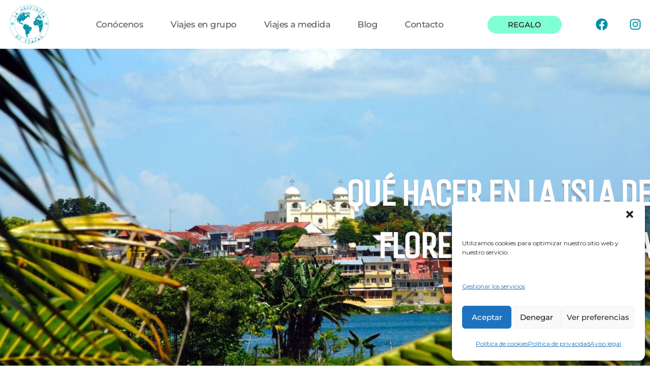

--- FILE ---
content_type: text/html; charset=UTF-8
request_url: https://www.larespuestaesviajar.com/isla-de-flores/
body_size: 43166
content:
<!DOCTYPE html>
<html lang="es">
<head>
<meta charset="UTF-8">
<meta name="viewport" content="width=device-width, initial-scale=1">
	<link rel="profile" href="https://gmpg.org/xfn/11"> 
	<meta name='robots' content='index, follow, max-image-preview:large, max-snippet:-1, max-video-preview:-1' />

<!-- Google Tag Manager by PYS -->
    
<!-- End Google Tag Manager by PYS -->
	<!-- This site is optimized with the Yoast SEO plugin v26.8 - https://yoast.com/product/yoast-seo-wordpress/ -->
	<title>▷ Isla de Flores, un imprescindible de Guatemala</title>
	<meta name="description" content="En este artículo te contamos qué ver y hacer en la Isla de Flores en Guatemala, un lugar muy colorido y con mucho encanto." />
	<link rel="canonical" href="https://www.larespuestaesviajar.com/isla-de-flores/" />
	<meta property="og:locale" content="es_ES" />
	<meta property="og:type" content="article" />
	<meta property="og:title" content="▷ Isla de Flores, un imprescindible de Guatemala" />
	<meta property="og:description" content="En este artículo te contamos qué ver y hacer en la Isla de Flores en Guatemala, un lugar muy colorido y con mucho encanto." />
	<meta property="og:url" content="https://www.larespuestaesviajar.com/isla-de-flores/" />
	<meta property="og:site_name" content="La Respuesta es Viajar" />
	<meta property="article:publisher" content="https://www.facebook.com/La-Respuesta-es-Viajar-118161352914743/?view_public_for=118161352914743" />
	<meta property="article:author" content="https://www.facebook.com/La-Respuesta-es-Viajar-118161352914743/?view_public_for=118161352914743" />
	<meta property="article:published_time" content="2024-06-17T19:12:46+00:00" />
	<meta property="article:modified_time" content="2024-06-25T17:43:34+00:00" />
	<meta property="og:image" content="https://www.larespuestaesviajar.com/wp-content/uploads/2024/06/Diseno-sin-titulo-2.jpg" />
	<meta property="og:image:width" content="1200" />
	<meta property="og:image:height" content="800" />
	<meta property="og:image:type" content="image/jpeg" />
	<meta name="author" content="Alba Sánchez" />
	<meta name="twitter:card" content="summary_large_image" />
	<meta name="twitter:label1" content="Escrito por" />
	<meta name="twitter:data1" content="Alba Sánchez" />
	<meta name="twitter:label2" content="Tiempo de lectura" />
	<meta name="twitter:data2" content="9 minutos" />
	<script data-jetpack-boost="ignore" type="application/ld+json" class="yoast-schema-graph">{"@context":"https://schema.org","@graph":[{"@type":"Article","@id":"https://www.larespuestaesviajar.com/isla-de-flores/#article","isPartOf":{"@id":"https://www.larespuestaesviajar.com/isla-de-flores/"},"author":{"name":"Alba Sánchez","@id":"https://www.larespuestaesviajar.com/#/schema/person/a7ffb3cbfc6acd07caaad77fa58c304f"},"headline":"Isla de Flores, un imprescindible de Guatemala","datePublished":"2024-06-17T19:12:46+00:00","dateModified":"2024-06-25T17:43:34+00:00","mainEntityOfPage":{"@id":"https://www.larespuestaesviajar.com/isla-de-flores/"},"wordCount":1123,"commentCount":0,"publisher":{"@id":"https://www.larespuestaesviajar.com/#/schema/person/a7ffb3cbfc6acd07caaad77fa58c304f"},"image":{"@id":"https://www.larespuestaesviajar.com/isla-de-flores/#primaryimage"},"thumbnailUrl":"https://www.larespuestaesviajar.com/wp-content/uploads/2024/06/Diseno-sin-titulo-2.jpg","keywords":["Excrusiones","tipviajes","travel","Viajes"],"articleSection":["Guatemala"],"inLanguage":"es","potentialAction":[{"@type":"CommentAction","name":"Comment","target":["https://www.larespuestaesviajar.com/isla-de-flores/#respond"]}]},{"@type":"WebPage","@id":"https://www.larespuestaesviajar.com/isla-de-flores/","url":"https://www.larespuestaesviajar.com/isla-de-flores/","name":"▷ Isla de Flores, un imprescindible de Guatemala","isPartOf":{"@id":"https://www.larespuestaesviajar.com/#website"},"primaryImageOfPage":{"@id":"https://www.larespuestaesviajar.com/isla-de-flores/#primaryimage"},"image":{"@id":"https://www.larespuestaesviajar.com/isla-de-flores/#primaryimage"},"thumbnailUrl":"https://www.larespuestaesviajar.com/wp-content/uploads/2024/06/Diseno-sin-titulo-2.jpg","datePublished":"2024-06-17T19:12:46+00:00","dateModified":"2024-06-25T17:43:34+00:00","description":"En este artículo te contamos qué ver y hacer en la Isla de Flores en Guatemala, un lugar muy colorido y con mucho encanto.","breadcrumb":{"@id":"https://www.larespuestaesviajar.com/isla-de-flores/#breadcrumb"},"inLanguage":"es","potentialAction":[{"@type":"ReadAction","target":["https://www.larespuestaesviajar.com/isla-de-flores/"]}]},{"@type":"ImageObject","inLanguage":"es","@id":"https://www.larespuestaesviajar.com/isla-de-flores/#primaryimage","url":"https://www.larespuestaesviajar.com/wp-content/uploads/2024/06/Diseno-sin-titulo-2.jpg","contentUrl":"https://www.larespuestaesviajar.com/wp-content/uploads/2024/06/Diseno-sin-titulo-2.jpg","width":1200,"height":800},{"@type":"BreadcrumbList","@id":"https://www.larespuestaesviajar.com/isla-de-flores/#breadcrumb","itemListElement":[{"@type":"ListItem","position":1,"name":"Portada","item":"https://www.larespuestaesviajar.com/"},{"@type":"ListItem","position":2,"name":"Isla de Flores, un imprescindible de Guatemala"}]},{"@type":"WebSite","@id":"https://www.larespuestaesviajar.com/#website","url":"https://www.larespuestaesviajar.com/","name":"La Respuesta es Viajar","description":"","publisher":{"@id":"https://www.larespuestaesviajar.com/#/schema/person/a7ffb3cbfc6acd07caaad77fa58c304f"},"potentialAction":[{"@type":"SearchAction","target":{"@type":"EntryPoint","urlTemplate":"https://www.larespuestaesviajar.com/?s={search_term_string}"},"query-input":{"@type":"PropertyValueSpecification","valueRequired":true,"valueName":"search_term_string"}}],"inLanguage":"es"},{"@type":["Person","Organization"],"@id":"https://www.larespuestaesviajar.com/#/schema/person/a7ffb3cbfc6acd07caaad77fa58c304f","name":"Alba Sánchez","image":{"@type":"ImageObject","inLanguage":"es","@id":"https://www.larespuestaesviajar.com/#/schema/person/image/","url":"https://www.larespuestaesviajar.com/wp-content/uploads/2019/09/cropped-cropped-LA-RESPUESTA-ES-VIAJAR-01-6.png","contentUrl":"https://www.larespuestaesviajar.com/wp-content/uploads/2019/09/cropped-cropped-LA-RESPUESTA-ES-VIAJAR-01-6.png","width":960,"height":864,"caption":"Alba Sánchez"},"logo":{"@id":"https://www.larespuestaesviajar.com/#/schema/person/image/"},"sameAs":["https://www.larespuestaesviajar.com","https://www.facebook.com/La-Respuesta-es-Viajar-118161352914743/?view_public_for=118161352914743","https://www.instagram.com/larespuestaesviajar_/","https://www.pinterest.es/larespuestaesviajar13/"]}]}</script>
	<!-- / Yoast SEO plugin. -->



<link rel='dns-prefetch' href='//www.larespuestaesviajar.com' />
<link rel='dns-prefetch' href='//cdnjs.cloudflare.com' />
<link rel='dns-prefetch' href='//stats.wp.com' />
<link rel='dns-prefetch' href='//fonts.googleapis.com' />
<link rel='dns-prefetch' href='//widgets.wp.com' />
<link rel='preconnect' href='//c0.wp.com' />
<link rel="alternate" type="application/rss+xml" title="La Respuesta es Viajar &raquo; Feed" href="https://www.larespuestaesviajar.com/feed/" />
<link rel="alternate" type="application/rss+xml" title="La Respuesta es Viajar &raquo; Feed de los comentarios" href="https://www.larespuestaesviajar.com/comments/feed/" />
<link rel="alternate" type="application/rss+xml" title="La Respuesta es Viajar &raquo; Comentario Isla de Flores, un imprescindible de Guatemala del feed" href="https://www.larespuestaesviajar.com/isla-de-flores/feed/" />
<link rel="alternate" title="oEmbed (JSON)" type="application/json+oembed" href="https://www.larespuestaesviajar.com/wp-json/oembed/1.0/embed?url=https%3A%2F%2Fwww.larespuestaesviajar.com%2Fisla-de-flores%2F" />
<link rel="alternate" title="oEmbed (XML)" type="text/xml+oembed" href="https://www.larespuestaesviajar.com/wp-json/oembed/1.0/embed?url=https%3A%2F%2Fwww.larespuestaesviajar.com%2Fisla-de-flores%2F&#038;format=xml" />
<link rel='stylesheet' id='all-css-1ca3383ce69e9401e7096f027c4224db' href='https://www.larespuestaesviajar.com/wp-content/boost-cache/static/89edbdedfa.min.css' type='text/css' media='all' />
<style id='astra-theme-css-inline-css'>
.ast-no-sidebar .entry-content .alignfull {margin-left: calc( -50vw + 50%);margin-right: calc( -50vw + 50%);max-width: 100vw;width: 100vw;}.ast-no-sidebar .entry-content .alignwide {margin-left: calc(-41vw + 50%);margin-right: calc(-41vw + 50%);max-width: unset;width: unset;}.ast-no-sidebar .entry-content .alignfull .alignfull,.ast-no-sidebar .entry-content .alignfull .alignwide,.ast-no-sidebar .entry-content .alignwide .alignfull,.ast-no-sidebar .entry-content .alignwide .alignwide,.ast-no-sidebar .entry-content .wp-block-column .alignfull,.ast-no-sidebar .entry-content .wp-block-column .alignwide{width: 100%;margin-left: auto;margin-right: auto;}.wp-block-gallery,.blocks-gallery-grid {margin: 0;}.wp-block-separator {max-width: 100px;}.wp-block-separator.is-style-wide,.wp-block-separator.is-style-dots {max-width: none;}.entry-content .has-2-columns .wp-block-column:first-child {padding-right: 10px;}.entry-content .has-2-columns .wp-block-column:last-child {padding-left: 10px;}@media (max-width: 782px) {.entry-content .wp-block-columns .wp-block-column {flex-basis: 100%;}.entry-content .has-2-columns .wp-block-column:first-child {padding-right: 0;}.entry-content .has-2-columns .wp-block-column:last-child {padding-left: 0;}}body .entry-content .wp-block-latest-posts {margin-left: 0;}body .entry-content .wp-block-latest-posts li {list-style: none;}.ast-no-sidebar .ast-container .entry-content .wp-block-latest-posts {margin-left: 0;}.ast-header-break-point .entry-content .alignwide {margin-left: auto;margin-right: auto;}.entry-content .blocks-gallery-item img {margin-bottom: auto;}.wp-block-pullquote {border-top: 4px solid #555d66;border-bottom: 4px solid #555d66;color: #40464d;}:root{--ast-post-nav-space:0;--ast-container-default-xlg-padding:6.67em;--ast-container-default-lg-padding:5.67em;--ast-container-default-slg-padding:4.34em;--ast-container-default-md-padding:3.34em;--ast-container-default-sm-padding:6.67em;--ast-container-default-xs-padding:2.4em;--ast-container-default-xxs-padding:1.4em;--ast-code-block-background:#EEEEEE;--ast-comment-inputs-background:#FAFAFA;--ast-normal-container-width:1255px;--ast-narrow-container-width:750px;--ast-blog-title-font-weight:normal;--ast-blog-meta-weight:inherit;--ast-global-color-primary:var(--ast-global-color-5);--ast-global-color-secondary:var(--ast-global-color-4);--ast-global-color-alternate-background:var(--ast-global-color-7);--ast-global-color-subtle-background:var(--ast-global-color-6);--ast-bg-style-guide:var( --ast-global-color-secondary,--ast-global-color-5 );--ast-shadow-style-guide:0px 0px 4px 0 #00000057;--ast-global-dark-bg-style:#fff;--ast-global-dark-lfs:#fbfbfb;--ast-widget-bg-color:#fafafa;--ast-wc-container-head-bg-color:#fbfbfb;--ast-title-layout-bg:#eeeeee;--ast-search-border-color:#e7e7e7;--ast-lifter-hover-bg:#e6e6e6;--ast-gallery-block-color:#000;--srfm-color-input-label:var(--ast-global-color-2);}html{font-size:100%;}a,.page-title{color:#0290a6;}a:hover,a:focus{color:#3a3a3a;}body,button,input,select,textarea,.ast-button,.ast-custom-button{font-family:'Montserrat',sans-serif;font-weight:400;font-size:16px;font-size:1rem;line-height:var(--ast-body-line-height,2.35em);}blockquote{color:var(--ast-global-color-1);}h1,h2,h3,h4,h5,h6,.entry-content :where(h1,h2,h3,h4,h5,h6),.site-title,.site-title a{font-family:'Aboreto',display;font-weight:400;}.ast-site-identity .site-title a{color:var(--ast-global-color-2);}.site-title{font-size:39px;font-size:2.4375rem;display:none;}header .custom-logo-link img{max-width:0px;width:0px;}.astra-logo-svg{width:0px;}.site-header .site-description{display:block;}.entry-title{font-size:40px;font-size:2.5rem;}.archive .ast-article-post .ast-article-inner,.blog .ast-article-post .ast-article-inner,.archive .ast-article-post .ast-article-inner:hover,.blog .ast-article-post .ast-article-inner:hover{overflow:hidden;}h1,.entry-content :where(h1){font-size:40px;font-size:2.5rem;font-family:'Aboreto',display;line-height:1.4em;}h2,.entry-content :where(h2){font-size:35px;font-size:2.1875rem;font-weight:400;font-family:'Aboreto',display;line-height:1.3em;}h3,.entry-content :where(h3){font-size:26px;font-size:1.625rem;font-weight:400;font-family:'Aboreto',display;line-height:1.3em;}h4,.entry-content :where(h4){font-size:23px;font-size:1.4375rem;line-height:1.2em;font-family:'Aboreto',display;}h5,.entry-content :where(h5){font-size:18px;font-size:1.125rem;line-height:1.2em;font-family:'Aboreto',display;}h6,.entry-content :where(h6){font-size:15px;font-size:0.9375rem;line-height:1.25em;font-family:'Aboreto',display;}::selection{background-color:#0290a6;color:#ffffff;}body,h1,h2,h3,h4,h5,h6,.entry-title a,.entry-content :where(h1,h2,h3,h4,h5,h6){color:var(--ast-global-color-1);}.tagcloud a:hover,.tagcloud a:focus,.tagcloud a.current-item{color:#ffffff;border-color:#0290a6;background-color:#0290a6;}input:focus,input[type="text"]:focus,input[type="email"]:focus,input[type="url"]:focus,input[type="password"]:focus,input[type="reset"]:focus,input[type="search"]:focus,textarea:focus{border-color:#0290a6;}input[type="radio"]:checked,input[type=reset],input[type="checkbox"]:checked,input[type="checkbox"]:hover:checked,input[type="checkbox"]:focus:checked,input[type=range]::-webkit-slider-thumb{border-color:#0290a6;background-color:#0290a6;box-shadow:none;}.site-footer a:hover + .post-count,.site-footer a:focus + .post-count{background:#0290a6;border-color:#0290a6;}.single .nav-links .nav-previous,.single .nav-links .nav-next{color:#0290a6;}.entry-meta,.entry-meta *{line-height:1.45;color:#0290a6;}.entry-meta a:not(.ast-button):hover,.entry-meta a:not(.ast-button):hover *,.entry-meta a:not(.ast-button):focus,.entry-meta a:not(.ast-button):focus *,.page-links > .page-link,.page-links .page-link:hover,.post-navigation a:hover{color:#3a3a3a;}#cat option,.secondary .calendar_wrap thead a,.secondary .calendar_wrap thead a:visited{color:#0290a6;}.secondary .calendar_wrap #today,.ast-progress-val span{background:#0290a6;}.secondary a:hover + .post-count,.secondary a:focus + .post-count{background:#0290a6;border-color:#0290a6;}.calendar_wrap #today > a{color:#ffffff;}.page-links .page-link,.single .post-navigation a{color:#0290a6;}.ast-search-menu-icon .search-form button.search-submit{padding:0 4px;}.ast-search-menu-icon form.search-form{padding-right:0;}.ast-header-search .ast-search-menu-icon.ast-dropdown-active .search-form,.ast-header-search .ast-search-menu-icon.ast-dropdown-active .search-field:focus{transition:all 0.2s;}.search-form input.search-field:focus{outline:none;}.widget-title,.widget .wp-block-heading{font-size:22px;font-size:1.375rem;color:var(--ast-global-color-1);}.ast-search-menu-icon.slide-search a:focus-visible:focus-visible,.astra-search-icon:focus-visible,#close:focus-visible,a:focus-visible,.ast-menu-toggle:focus-visible,.site .skip-link:focus-visible,.wp-block-loginout input:focus-visible,.wp-block-search.wp-block-search__button-inside .wp-block-search__inside-wrapper,.ast-header-navigation-arrow:focus-visible,.ast-orders-table__row .ast-orders-table__cell:focus-visible,a#ast-apply-coupon:focus-visible,#ast-apply-coupon:focus-visible,#close:focus-visible,.button.search-submit:focus-visible,#search_submit:focus,.normal-search:focus-visible,.ast-header-account-wrap:focus-visible,.astra-cart-drawer-close:focus,.ast-single-variation:focus,.ast-button:focus,.ast-builder-button-wrap:has(.ast-custom-button-link:focus),.ast-builder-button-wrap .ast-custom-button-link:focus{outline-style:dotted;outline-color:inherit;outline-width:thin;}input:focus,input[type="text"]:focus,input[type="email"]:focus,input[type="url"]:focus,input[type="password"]:focus,input[type="reset"]:focus,input[type="search"]:focus,input[type="number"]:focus,textarea:focus,.wp-block-search__input:focus,[data-section="section-header-mobile-trigger"] .ast-button-wrap .ast-mobile-menu-trigger-minimal:focus,.ast-mobile-popup-drawer.active .menu-toggle-close:focus,#ast-scroll-top:focus,#coupon_code:focus,#ast-coupon-code:focus{border-style:dotted;border-color:inherit;border-width:thin;}input{outline:none;}.main-header-menu .menu-link,.ast-header-custom-item a{color:var(--ast-global-color-1);}.main-header-menu .menu-item:hover > .menu-link,.main-header-menu .menu-item:hover > .ast-menu-toggle,.main-header-menu .ast-masthead-custom-menu-items a:hover,.main-header-menu .menu-item.focus > .menu-link,.main-header-menu .menu-item.focus > .ast-menu-toggle,.main-header-menu .current-menu-item > .menu-link,.main-header-menu .current-menu-ancestor > .menu-link,.main-header-menu .current-menu-item > .ast-menu-toggle,.main-header-menu .current-menu-ancestor > .ast-menu-toggle{color:#0290a6;}.header-main-layout-3 .ast-main-header-bar-alignment{margin-right:auto;}.header-main-layout-2 .site-header-section-left .ast-site-identity{text-align:left;}.site-logo-img img{ transition:all 0.2s linear;}body .ast-oembed-container *{position:absolute;top:0;width:100%;height:100%;left:0;}body .wp-block-embed-pocket-casts .ast-oembed-container *{position:unset;}.ast-header-break-point .ast-mobile-menu-buttons-minimal.menu-toggle{background:transparent;color:#0090a6;}.ast-header-break-point .ast-mobile-menu-buttons-outline.menu-toggle{background:transparent;border:1px solid #0090a6;color:#0090a6;}.ast-header-break-point .ast-mobile-menu-buttons-fill.menu-toggle{background:#0090a6;color:#f9f9f9;}.ast-single-post-featured-section + article {margin-top: 2em;}.site-content .ast-single-post-featured-section img {width: 100%;overflow: hidden;object-fit: cover;}.site > .ast-single-related-posts-container {margin-top: 0;}@media (min-width: 769px) {.ast-desktop .ast-container--narrow {max-width: var(--ast-narrow-container-width);margin: 0 auto;}}.ast-small-footer > .ast-footer-overlay{background-color:#0090a6;;}.footer-adv .footer-adv-overlay{border-top-style:solid;border-top-color:#7a7a7a;}@media( max-width: 420px ) {.single .nav-links .nav-previous,.single .nav-links .nav-next {width: 100%;text-align: center;}}.wp-block-buttons.aligncenter{justify-content:center;}@media (max-width:782px){.entry-content .wp-block-columns .wp-block-column{margin-left:0px;}}.wp-block-image.aligncenter{margin-left:auto;margin-right:auto;}.wp-block-table.aligncenter{margin-left:auto;margin-right:auto;}.wp-block-buttons .wp-block-button.is-style-outline .wp-block-button__link.wp-element-button,.ast-outline-button,.wp-block-uagb-buttons-child .uagb-buttons-repeater.ast-outline-button{border-color:#0090a6;border-top-width:2px;border-right-width:2px;border-bottom-width:2px;border-left-width:2px;font-family:'Montserrat',sans-serif;font-weight:inherit;line-height:1em;border-top-left-radius:2px;border-top-right-radius:2px;border-bottom-right-radius:2px;border-bottom-left-radius:2px;}.wp-block-button .wp-block-button__link.wp-element-button.is-style-outline:not(.has-background),.wp-block-button.is-style-outline>.wp-block-button__link.wp-element-button:not(.has-background),.ast-outline-button{background-color:#0090a6;}.entry-content[data-ast-blocks-layout] > figure{margin-bottom:1em;}.elementor-widget-container .elementor-loop-container .e-loop-item[data-elementor-type="loop-item"]{width:100%;}@media (max-width:768px){.ast-left-sidebar #content > .ast-container{display:flex;flex-direction:column-reverse;width:100%;}.ast-separate-container .ast-article-post,.ast-separate-container .ast-article-single{padding:1.5em 2.14em;}.ast-author-box img.avatar{margin:20px 0 0 0;}}@media (min-width:769px){.ast-separate-container.ast-right-sidebar #primary,.ast-separate-container.ast-left-sidebar #primary{border:0;}.search-no-results.ast-separate-container #primary{margin-bottom:4em;}}.elementor-widget-button .elementor-button{border-style:solid;text-decoration:none;border-top-width:0;border-right-width:0;border-left-width:0;border-bottom-width:0;}body .elementor-button.elementor-size-sm,body .elementor-button.elementor-size-xs,body .elementor-button.elementor-size-md,body .elementor-button.elementor-size-lg,body .elementor-button.elementor-size-xl,body .elementor-button{border-top-left-radius:2px;border-top-right-radius:2px;border-bottom-right-radius:2px;border-bottom-left-radius:2px;padding-top:10px;padding-right:40px;padding-bottom:10px;padding-left:40px;}.elementor-widget-button .elementor-button{border-color:#0090a6;background-color:#0090a6;}.elementor-widget-button .elementor-button:hover,.elementor-widget-button .elementor-button:focus{color:#ffffff;background-color:#3a3a3a;border-color:#3a3a3a;}.wp-block-button .wp-block-button__link ,.elementor-widget-button .elementor-button,.elementor-widget-button .elementor-button:visited{color:#f9f9f9;}.elementor-widget-button .elementor-button{font-family:'Montserrat',sans-serif;line-height:1em;}.wp-block-button .wp-block-button__link:hover,.wp-block-button .wp-block-button__link:focus{color:#ffffff;background-color:#3a3a3a;border-color:#3a3a3a;}.elementor-widget-heading h1.elementor-heading-title{line-height:1.4em;}.elementor-widget-heading h2.elementor-heading-title{line-height:1.3em;}.elementor-widget-heading h3.elementor-heading-title{line-height:1.3em;}.elementor-widget-heading h4.elementor-heading-title{line-height:1.2em;}.elementor-widget-heading h5.elementor-heading-title{line-height:1.2em;}.elementor-widget-heading h6.elementor-heading-title{line-height:1.25em;}.wp-block-button .wp-block-button__link{border-top-width:0;border-right-width:0;border-left-width:0;border-bottom-width:0;border-color:#0090a6;background-color:#0090a6;color:#f9f9f9;font-family:'Montserrat',sans-serif;font-weight:inherit;line-height:1em;border-top-left-radius:2px;border-top-right-radius:2px;border-bottom-right-radius:2px;border-bottom-left-radius:2px;padding-top:10px;padding-right:40px;padding-bottom:10px;padding-left:40px;}.menu-toggle,button,.ast-button,.ast-custom-button,.button,input#submit,input[type="button"],input[type="submit"],input[type="reset"]{border-style:solid;border-top-width:0;border-right-width:0;border-left-width:0;border-bottom-width:0;color:#f9f9f9;border-color:#0090a6;background-color:#0090a6;padding-top:10px;padding-right:40px;padding-bottom:10px;padding-left:40px;font-family:'Montserrat',sans-serif;font-weight:inherit;line-height:1em;border-top-left-radius:2px;border-top-right-radius:2px;border-bottom-right-radius:2px;border-bottom-left-radius:2px;}button:focus,.menu-toggle:hover,button:hover,.ast-button:hover,.ast-custom-button:hover .button:hover,.ast-custom-button:hover ,input[type=reset]:hover,input[type=reset]:focus,input#submit:hover,input#submit:focus,input[type="button"]:hover,input[type="button"]:focus,input[type="submit"]:hover,input[type="submit"]:focus{color:#ffffff;background-color:#3a3a3a;border-color:#3a3a3a;}@media (max-width:768px){.ast-mobile-header-stack .main-header-bar .ast-search-menu-icon{display:inline-block;}.ast-header-break-point.ast-header-custom-item-outside .ast-mobile-header-stack .main-header-bar .ast-search-icon{margin:0;}.ast-comment-avatar-wrap img{max-width:2.5em;}.ast-comment-meta{padding:0 1.8888em 1.3333em;}.ast-separate-container .ast-comment-list li.depth-1{padding:1.5em 2.14em;}.ast-separate-container .comment-respond{padding:2em 2.14em;}}@media (min-width:544px){.ast-container{max-width:100%;}}@media (max-width:544px){.ast-separate-container .ast-article-post,.ast-separate-container .ast-article-single,.ast-separate-container .comments-title,.ast-separate-container .ast-archive-description{padding:1.5em 1em;}.ast-separate-container #content .ast-container{padding-left:0.54em;padding-right:0.54em;}.ast-separate-container .ast-comment-list .bypostauthor{padding:.5em;}.ast-search-menu-icon.ast-dropdown-active .search-field{width:170px;}.site-branding img,.site-header .site-logo-img .custom-logo-link img{max-width:100%;}} #ast-mobile-header .ast-site-header-cart-li a{pointer-events:none;}body,.ast-separate-container{background-color:#ffffff;background-image:none;}.ast-no-sidebar.ast-separate-container .entry-content .alignfull {margin-left: -6.67em;margin-right: -6.67em;width: auto;}@media (max-width: 1200px) {.ast-no-sidebar.ast-separate-container .entry-content .alignfull {margin-left: -2.4em;margin-right: -2.4em;}}@media (max-width: 768px) {.ast-no-sidebar.ast-separate-container .entry-content .alignfull {margin-left: -2.14em;margin-right: -2.14em;}}@media (max-width: 544px) {.ast-no-sidebar.ast-separate-container .entry-content .alignfull {margin-left: -1em;margin-right: -1em;}}.ast-no-sidebar.ast-separate-container .entry-content .alignwide {margin-left: -20px;margin-right: -20px;}.ast-no-sidebar.ast-separate-container .entry-content .wp-block-column .alignfull,.ast-no-sidebar.ast-separate-container .entry-content .wp-block-column .alignwide {margin-left: auto;margin-right: auto;width: 100%;}@media (max-width:768px){.site-title{display:none;}.site-header .site-description{display:block;}h1,.entry-content :where(h1){font-size:30px;}h2,.entry-content :where(h2){font-size:25px;}h3,.entry-content :where(h3){font-size:20px;}.astra-logo-svg{width:0px;}header .custom-logo-link img,.ast-header-break-point .site-logo-img .custom-mobile-logo-link img{max-width:0px;width:0px;}}@media (max-width:544px){.site-title{display:none;}.site-header .site-description{display:block;}h1,.entry-content :where(h1){font-size:30px;}h2,.entry-content :where(h2){font-size:25px;}h3,.entry-content :where(h3){font-size:20px;}header .custom-logo-link img,.ast-header-break-point .site-branding img,.ast-header-break-point .custom-logo-link img{max-width:0px;width:0px;}.astra-logo-svg{width:0px;}.ast-header-break-point .site-logo-img .custom-mobile-logo-link img{max-width:0px;}}@media (max-width:768px){html{font-size:91.2%;}}@media (max-width:544px){html{font-size:91.2%;}}@media (min-width:769px){.ast-container{max-width:1295px;}}@font-face {font-family: "Astra";src: url(https://www.larespuestaesviajar.com/wp-content/themes/astra/assets/fonts/astra.woff) format("woff"),url(https://www.larespuestaesviajar.com/wp-content/themes/astra/assets/fonts/astra.ttf) format("truetype"),url(https://www.larespuestaesviajar.com/wp-content/themes/astra/assets/fonts/astra.svg#astra) format("svg");font-weight: normal;font-style: normal;font-display: fallback;}@media (max-width:0px) {.main-header-bar .main-header-bar-navigation{display:none;}}@media (min-width:769px){.blog .site-content > .ast-container,.archive .site-content > .ast-container,.search .site-content > .ast-container{max-width:1297px;}}@media (min-width:769px){.single-post .site-content > .ast-container{max-width:1265px;}}.ast-desktop .main-header-menu.submenu-with-border .sub-menu,.ast-desktop .main-header-menu.submenu-with-border .astra-full-megamenu-wrapper{border-color:#0290a6;}.ast-desktop .main-header-menu.submenu-with-border .sub-menu{border-style:solid;}.ast-desktop .main-header-menu.submenu-with-border .sub-menu .sub-menu{top:-0px;}.ast-desktop .main-header-menu.submenu-with-border .sub-menu .menu-link,.ast-desktop .main-header-menu.submenu-with-border .children .menu-link{border-bottom-width:0px;border-style:solid;border-color:#eaeaea;}@media (min-width:769px){.main-header-menu .sub-menu .menu-item.ast-left-align-sub-menu:hover > .sub-menu,.main-header-menu .sub-menu .menu-item.ast-left-align-sub-menu.focus > .sub-menu{margin-left:-0px;}}.site .comments-area{padding-bottom:3em;}.ast-header-break-point.ast-header-custom-item-inside .main-header-bar .main-header-bar-navigation .ast-search-icon {display: none;}.ast-header-break-point.ast-header-custom-item-inside .main-header-bar .ast-search-menu-icon .search-form {padding: 0;display: block;overflow: hidden;}.ast-header-break-point .ast-header-custom-item .widget:last-child {margin-bottom: 1em;}.ast-header-custom-item .widget {margin: 0.5em;display: inline-block;vertical-align: middle;}.ast-header-custom-item .widget p {margin-bottom: 0;}.ast-header-custom-item .widget li {width: auto;}.ast-header-custom-item-inside .button-custom-menu-item .menu-link {display: none;}.ast-header-custom-item-inside.ast-header-break-point .button-custom-menu-item .ast-custom-button-link {display: none;}.ast-header-custom-item-inside.ast-header-break-point .button-custom-menu-item .menu-link {display: block;}.ast-header-break-point.ast-header-custom-item-outside .main-header-bar .ast-search-icon {margin-right: 1em;}.ast-header-break-point.ast-header-custom-item-inside .main-header-bar .ast-search-menu-icon .search-field,.ast-header-break-point.ast-header-custom-item-inside .main-header-bar .ast-search-menu-icon.ast-inline-search .search-field {width: 100%;padding-right: 5.5em;}.ast-header-break-point.ast-header-custom-item-inside .main-header-bar .ast-search-menu-icon .search-submit {display: block;position: absolute;height: 100%;top: 0;right: 0;padding: 0 1em;border-radius: 0;}.ast-header-break-point .ast-header-custom-item .ast-masthead-custom-menu-items {padding-left: 20px;padding-right: 20px;margin-bottom: 1em;margin-top: 1em;}.ast-header-custom-item-inside.ast-header-break-point .button-custom-menu-item {padding-left: 0;padding-right: 0;margin-top: 0;margin-bottom: 0;}.astra-icon-down_arrow::after {content: "\e900";font-family: Astra;}.astra-icon-close::after {content: "\e5cd";font-family: Astra;}.astra-icon-drag_handle::after {content: "\e25d";font-family: Astra;}.astra-icon-format_align_justify::after {content: "\e235";font-family: Astra;}.astra-icon-menu::after {content: "\e5d2";font-family: Astra;}.astra-icon-reorder::after {content: "\e8fe";font-family: Astra;}.astra-icon-search::after {content: "\e8b6";font-family: Astra;}.astra-icon-zoom_in::after {content: "\e56b";font-family: Astra;}.astra-icon-check-circle::after {content: "\e901";font-family: Astra;}.astra-icon-shopping-cart::after {content: "\f07a";font-family: Astra;}.astra-icon-shopping-bag::after {content: "\f290";font-family: Astra;}.astra-icon-shopping-basket::after {content: "\f291";font-family: Astra;}.astra-icon-circle-o::after {content: "\e903";font-family: Astra;}.astra-icon-certificate::after {content: "\e902";font-family: Astra;}blockquote {padding: 1.2em;}:root .has-ast-global-color-0-color{color:var(--ast-global-color-0);}:root .has-ast-global-color-0-background-color{background-color:var(--ast-global-color-0);}:root .wp-block-button .has-ast-global-color-0-color{color:var(--ast-global-color-0);}:root .wp-block-button .has-ast-global-color-0-background-color{background-color:var(--ast-global-color-0);}:root .has-ast-global-color-1-color{color:var(--ast-global-color-1);}:root .has-ast-global-color-1-background-color{background-color:var(--ast-global-color-1);}:root .wp-block-button .has-ast-global-color-1-color{color:var(--ast-global-color-1);}:root .wp-block-button .has-ast-global-color-1-background-color{background-color:var(--ast-global-color-1);}:root .has-ast-global-color-2-color{color:var(--ast-global-color-2);}:root .has-ast-global-color-2-background-color{background-color:var(--ast-global-color-2);}:root .wp-block-button .has-ast-global-color-2-color{color:var(--ast-global-color-2);}:root .wp-block-button .has-ast-global-color-2-background-color{background-color:var(--ast-global-color-2);}:root .has-ast-global-color-3-color{color:var(--ast-global-color-3);}:root .has-ast-global-color-3-background-color{background-color:var(--ast-global-color-3);}:root .wp-block-button .has-ast-global-color-3-color{color:var(--ast-global-color-3);}:root .wp-block-button .has-ast-global-color-3-background-color{background-color:var(--ast-global-color-3);}:root .has-ast-global-color-4-color{color:var(--ast-global-color-4);}:root .has-ast-global-color-4-background-color{background-color:var(--ast-global-color-4);}:root .wp-block-button .has-ast-global-color-4-color{color:var(--ast-global-color-4);}:root .wp-block-button .has-ast-global-color-4-background-color{background-color:var(--ast-global-color-4);}:root .has-ast-global-color-5-color{color:var(--ast-global-color-5);}:root .has-ast-global-color-5-background-color{background-color:var(--ast-global-color-5);}:root .wp-block-button .has-ast-global-color-5-color{color:var(--ast-global-color-5);}:root .wp-block-button .has-ast-global-color-5-background-color{background-color:var(--ast-global-color-5);}:root .has-ast-global-color-6-color{color:var(--ast-global-color-6);}:root .has-ast-global-color-6-background-color{background-color:var(--ast-global-color-6);}:root .wp-block-button .has-ast-global-color-6-color{color:var(--ast-global-color-6);}:root .wp-block-button .has-ast-global-color-6-background-color{background-color:var(--ast-global-color-6);}:root .has-ast-global-color-7-color{color:var(--ast-global-color-7);}:root .has-ast-global-color-7-background-color{background-color:var(--ast-global-color-7);}:root .wp-block-button .has-ast-global-color-7-color{color:var(--ast-global-color-7);}:root .wp-block-button .has-ast-global-color-7-background-color{background-color:var(--ast-global-color-7);}:root .has-ast-global-color-8-color{color:var(--ast-global-color-8);}:root .has-ast-global-color-8-background-color{background-color:var(--ast-global-color-8);}:root .wp-block-button .has-ast-global-color-8-color{color:var(--ast-global-color-8);}:root .wp-block-button .has-ast-global-color-8-background-color{background-color:var(--ast-global-color-8);}:root{--ast-global-color-0:#0290a6;--ast-global-color-1:#3a3a3a;--ast-global-color-2:#3a3a3a;--ast-global-color-3:#4B4F58;--ast-global-color-4:#F5F5F5;--ast-global-color-5:#FFFFFF;--ast-global-color-6:#F2F5F7;--ast-global-color-7:#424242;--ast-global-color-8:#000000;}:root {--ast-border-color : #dddddd;}.ast-breadcrumbs .trail-browse,.ast-breadcrumbs .trail-items,.ast-breadcrumbs .trail-items li{display:inline-block;margin:0;padding:0;border:none;background:inherit;text-indent:0;text-decoration:none;}.ast-breadcrumbs .trail-browse{font-size:inherit;font-style:inherit;font-weight:inherit;color:inherit;}.ast-breadcrumbs .trail-items{list-style:none;}.trail-items li::after{padding:0 0.3em;content:"\00bb";}.trail-items li:last-of-type::after{display:none;}h1,h2,h3,h4,h5,h6,.entry-content :where(h1,h2,h3,h4,h5,h6){color:#0290a6;}.elementor-widget-heading .elementor-heading-title{margin:0;}.elementor-page .ast-menu-toggle{color:unset !important;background:unset !important;}.elementor-post.elementor-grid-item.hentry{margin-bottom:0;}.woocommerce div.product .elementor-element.elementor-products-grid .related.products ul.products li.product,.elementor-element .elementor-wc-products .woocommerce[class*='columns-'] ul.products li.product{width:auto;margin:0;float:none;}body .elementor hr{background-color:#ccc;margin:0;}.ast-left-sidebar .elementor-section.elementor-section-stretched,.ast-right-sidebar .elementor-section.elementor-section-stretched{max-width:100%;left:0 !important;}.elementor-posts-container [CLASS*="ast-width-"]{width:100%;}.elementor-template-full-width .ast-container{display:block;}.elementor-screen-only,.screen-reader-text,.screen-reader-text span,.ui-helper-hidden-accessible{top:0 !important;}@media (max-width:544px){.elementor-element .elementor-wc-products .woocommerce[class*="columns-"] ul.products li.product{width:auto;margin:0;}.elementor-element .woocommerce .woocommerce-result-count{float:none;}}.ast-header-break-point .main-header-bar{border-bottom-width:0px;}@media (min-width:769px){.main-header-bar{border-bottom-width:0px;}}.main-header-menu .menu-item, #astra-footer-menu .menu-item, .main-header-bar .ast-masthead-custom-menu-items{-js-display:flex;display:flex;-webkit-box-pack:center;-webkit-justify-content:center;-moz-box-pack:center;-ms-flex-pack:center;justify-content:center;-webkit-box-orient:vertical;-webkit-box-direction:normal;-webkit-flex-direction:column;-moz-box-orient:vertical;-moz-box-direction:normal;-ms-flex-direction:column;flex-direction:column;}.main-header-menu > .menu-item > .menu-link, #astra-footer-menu > .menu-item > .menu-link{height:100%;-webkit-box-align:center;-webkit-align-items:center;-moz-box-align:center;-ms-flex-align:center;align-items:center;-js-display:flex;display:flex;}.ast-primary-menu-disabled .main-header-bar .ast-masthead-custom-menu-items{flex:unset;}.main-header-menu .sub-menu .menu-item.menu-item-has-children > .menu-link:after{position:absolute;right:1em;top:50%;transform:translate(0,-50%) rotate(270deg);}.ast-header-break-point .main-header-bar .main-header-bar-navigation .page_item_has_children > .ast-menu-toggle::before, .ast-header-break-point .main-header-bar .main-header-bar-navigation .menu-item-has-children > .ast-menu-toggle::before, .ast-mobile-popup-drawer .main-header-bar-navigation .menu-item-has-children>.ast-menu-toggle::before, .ast-header-break-point .ast-mobile-header-wrap .main-header-bar-navigation .menu-item-has-children > .ast-menu-toggle::before{font-weight:bold;content:"\e900";font-family:Astra;text-decoration:inherit;display:inline-block;}.ast-header-break-point .main-navigation ul.sub-menu .menu-item .menu-link:before{content:"\e900";font-family:Astra;font-size:.65em;text-decoration:inherit;display:inline-block;transform:translate(0, -2px) rotateZ(270deg);margin-right:5px;}.widget_search .search-form:after{font-family:Astra;font-size:1.2em;font-weight:normal;content:"\e8b6";position:absolute;top:50%;right:15px;transform:translate(0, -50%);}.astra-search-icon::before{content:"\e8b6";font-family:Astra;font-style:normal;font-weight:normal;text-decoration:inherit;text-align:center;-webkit-font-smoothing:antialiased;-moz-osx-font-smoothing:grayscale;z-index:3;}.main-header-bar .main-header-bar-navigation .page_item_has_children > a:after, .main-header-bar .main-header-bar-navigation .menu-item-has-children > a:after, .menu-item-has-children .ast-header-navigation-arrow:after{content:"\e900";display:inline-block;font-family:Astra;font-size:.6rem;font-weight:bold;text-rendering:auto;-webkit-font-smoothing:antialiased;-moz-osx-font-smoothing:grayscale;margin-left:10px;line-height:normal;}.menu-item-has-children .sub-menu .ast-header-navigation-arrow:after{margin-left:0;}.ast-mobile-popup-drawer .main-header-bar-navigation .ast-submenu-expanded>.ast-menu-toggle::before{transform:rotateX(180deg);}.ast-header-break-point .main-header-bar-navigation .menu-item-has-children > .menu-link:after{display:none;}@media (min-width:769px){.ast-builder-menu .main-navigation > ul > li:last-child a{margin-right:0;}}.ast-separate-container .ast-article-inner{background-color:transparent;background-image:none;}.ast-separate-container .ast-article-post{background-color:var(--ast-global-color-5);background-image:none;}@media (max-width:768px){.ast-separate-container .ast-article-post{background-color:var(--ast-global-color-5);background-image:none;}}@media (max-width:544px){.ast-separate-container .ast-article-post{background-color:var(--ast-global-color-5);background-image:none;}}.ast-separate-container .ast-article-single:not(.ast-related-post), .ast-separate-container .error-404, .ast-separate-container .no-results, .single.ast-separate-container  .ast-author-meta, .ast-separate-container .related-posts-title-wrapper, .ast-separate-container .comments-count-wrapper, .ast-box-layout.ast-plain-container .site-content, .ast-padded-layout.ast-plain-container .site-content, .ast-separate-container .ast-archive-description, .ast-separate-container .comments-area .comment-respond, .ast-separate-container .comments-area .ast-comment-list li, .ast-separate-container .comments-area .comments-title{background-color:var(--ast-global-color-5);background-image:none;}@media (max-width:768px){.ast-separate-container .ast-article-single:not(.ast-related-post), .ast-separate-container .error-404, .ast-separate-container .no-results, .single.ast-separate-container  .ast-author-meta, .ast-separate-container .related-posts-title-wrapper, .ast-separate-container .comments-count-wrapper, .ast-box-layout.ast-plain-container .site-content, .ast-padded-layout.ast-plain-container .site-content, .ast-separate-container .ast-archive-description{background-color:var(--ast-global-color-5);background-image:none;}}@media (max-width:544px){.ast-separate-container .ast-article-single:not(.ast-related-post), .ast-separate-container .error-404, .ast-separate-container .no-results, .single.ast-separate-container  .ast-author-meta, .ast-separate-container .related-posts-title-wrapper, .ast-separate-container .comments-count-wrapper, .ast-box-layout.ast-plain-container .site-content, .ast-padded-layout.ast-plain-container .site-content, .ast-separate-container .ast-archive-description{background-color:var(--ast-global-color-5);background-image:none;}}.ast-separate-container.ast-two-container #secondary .widget{background-color:var(--ast-global-color-5);background-image:none;}@media (max-width:768px){.ast-separate-container.ast-two-container #secondary .widget{background-color:var(--ast-global-color-5);background-image:none;}}@media (max-width:544px){.ast-separate-container.ast-two-container #secondary .widget{background-color:var(--ast-global-color-5);background-image:none;}}
		#ast-scroll-top {
			display: none;
			position: fixed;
			text-align: center;
			cursor: pointer;
			z-index: 99;
			width: 2.1em;
			height: 2.1em;
			line-height: 2.1;
			color: #ffffff;
			border-radius: 2px;
			content: "";
			outline: inherit;
		}
		@media (min-width: 769px) {
			#ast-scroll-top {
				content: "769";
			}
		}
		#ast-scroll-top .ast-icon.icon-arrow svg {
			margin-left: 0px;
			vertical-align: middle;
			transform: translate(0, -20%) rotate(180deg);
			width: 1.6em;
		}
		.ast-scroll-to-top-right {
			right: 30px;
			bottom: 30px;
		}
		.ast-scroll-to-top-left {
			left: 30px;
			bottom: 30px;
		}
	#ast-scroll-top{background-color:#0290a6;font-size:15px;}.ast-scroll-top-icon::before{content:"\e900";font-family:Astra;text-decoration:inherit;}.ast-scroll-top-icon{transform:rotate(180deg);}@media (max-width:768px){#ast-scroll-top .ast-icon.icon-arrow svg{width:1em;}}:root{--e-global-color-astglobalcolor0:#0290a6;--e-global-color-astglobalcolor1:#3a3a3a;--e-global-color-astglobalcolor2:#3a3a3a;--e-global-color-astglobalcolor3:#4B4F58;--e-global-color-astglobalcolor4:#F5F5F5;--e-global-color-astglobalcolor5:#FFFFFF;--e-global-color-astglobalcolor6:#F2F5F7;--e-global-color-astglobalcolor7:#424242;--e-global-color-astglobalcolor8:#000000;}.comment-reply-title{font-size:26px;font-size:1.625rem;}.ast-comment-meta{line-height:1.666666667;color:#0290a6;font-size:13px;font-size:0.8125rem;}.ast-comment-list #cancel-comment-reply-link{font-size:16px;font-size:1rem;}.comments-count-wrapper {padding: 2em 0;}.comments-count-wrapper .comments-title {font-weight: normal;word-wrap: break-word;}.ast-comment-list {margin: 0;word-wrap: break-word;padding-bottom: 0.5em;list-style: none;}.site-content article .comments-area {border-top: 1px solid var(--ast-single-post-border,var(--ast-border-color));}.ast-comment-list li {list-style: none;}.ast-comment-list li.depth-1 .ast-comment,.ast-comment-list li.depth-2 .ast-comment {border-bottom: 1px solid #eeeeee;}.ast-comment-list .comment-respond {padding: 1em 0;border-bottom: 1px solid #dddddd;}.ast-comment-list .comment-respond .comment-reply-title {margin-top: 0;padding-top: 0;}.ast-comment-list .comment-respond p {margin-bottom: .5em;}.ast-comment-list .ast-comment-edit-reply-wrap {-js-display: flex;display: flex;justify-content: flex-end;}.ast-comment-list .ast-edit-link {flex: 1;}.ast-comment-list .comment-awaiting-moderation {margin-bottom: 0;}.ast-comment {padding: 1em 0 ;}.ast-comment-avatar-wrap img {border-radius: 50%;}.ast-comment-content {clear: both;}.ast-comment-cite-wrap {text-align: left;}.ast-comment-cite-wrap cite {font-style: normal;}.comment-reply-title {padding-top: 1em;font-weight: normal;line-height: 1.65;}.ast-comment-meta {margin-bottom: 0.5em;}.comments-area {border-top: 1px solid #eeeeee;margin-top: 2em;}.comments-area .comment-form-comment {width: 100%;border: none;margin: 0;padding: 0;}.comments-area .comment-notes,.comments-area .comment-textarea,.comments-area .form-allowed-tags {margin-bottom: 1.5em;}.comments-area .form-submit {margin-bottom: 0;}.comments-area textarea#comment,.comments-area .ast-comment-formwrap input[type="text"] {width: 100%;border-radius: 0;vertical-align: middle;margin-bottom: 10px;}.comments-area .no-comments {margin-top: 0.5em;margin-bottom: 0.5em;}.comments-area p.logged-in-as {margin-bottom: 1em;}.ast-separate-container .comments-count-wrapper {background-color: #fff;padding: 2em 6.67em 0;}@media (max-width: 1200px) {.ast-separate-container .comments-count-wrapper {padding: 2em 3.34em;}}.ast-separate-container .comments-area {border-top: 0;}.ast-separate-container .ast-comment-list {padding-bottom: 0;}.ast-separate-container .ast-comment-list li {background-color: #fff;}.ast-separate-container .ast-comment-list li.depth-1 .children li {padding-bottom: 0;padding-top: 0;margin-bottom: 0;}.ast-separate-container .ast-comment-list li.depth-1 .ast-comment,.ast-separate-container .ast-comment-list li.depth-2 .ast-comment {border-bottom: 0;}.ast-separate-container .ast-comment-list .comment-respond {padding-top: 0;padding-bottom: 1em;background-color: transparent;}.ast-separate-container .ast-comment-list .pingback p {margin-bottom: 0;}.ast-separate-container .ast-comment-list .bypostauthor {padding: 2em;margin-bottom: 1em;}.ast-separate-container .ast-comment-list .bypostauthor li {background: transparent;margin-bottom: 0;padding: 0 0 0 2em;}.ast-separate-container .comment-reply-title {padding-top: 0;}.comment-content a {word-wrap: break-word;}.comment-form-legend {margin-bottom: unset;padding: 0 0.5em;}.ast-separate-container .ast-comment-list li.depth-1 {padding: 4em 6.67em;margin-bottom: 2em;}@media (max-width: 1200px) {.ast-separate-container .ast-comment-list li.depth-1 {padding: 3em 3.34em;}}.ast-separate-container .comment-respond {background-color: #fff;padding: 4em 6.67em;border-bottom: 0;}@media (max-width: 1200px) {.ast-separate-container .comment-respond {padding: 3em 2.34em;}}.ast-comment-list .children {margin-left: 2em;}@media (max-width: 992px) {.ast-comment-list .children {margin-left: 1em;}}.ast-comment-list #cancel-comment-reply-link {white-space: nowrap;font-size: 15px;font-size: 1rem;margin-left: 1em;}.ast-comment-avatar-wrap {float: left;clear: right;margin-right: 1.33333em;}.ast-comment-meta-wrap {float: left;clear: right;padding: 0 0 1.33333em;}.ast-comment-time .timendate,.ast-comment-time .reply {margin-right: 0.5em;}.comments-area #wp-comment-cookies-consent {margin-right: 10px;}.ast-page-builder-template .comments-area {padding-left: 20px;padding-right: 20px;margin-top: 0;margin-bottom: 2em;}.ast-separate-container .ast-comment-list .bypostauthor .bypostauthor {background: transparent;margin-bottom: 0;padding-right: 0;padding-bottom: 0;padding-top: 0;}@media (min-width:769px){.ast-separate-container .ast-comment-list li .comment-respond{padding-left:2.66666em;padding-right:2.66666em;}}@media (max-width:544px){.ast-separate-container .comments-count-wrapper{padding:1.5em 1em;}.ast-separate-container .ast-comment-list li.depth-1{padding:1.5em 1em;margin-bottom:1.5em;}.ast-separate-container .ast-comment-list .bypostauthor{padding:.5em;}.ast-separate-container .comment-respond{padding:1.5em 1em;}.ast-separate-container .ast-comment-list .bypostauthor li{padding:0 0 0 .5em;}.ast-comment-list .children{margin-left:0.66666em;}}@media (max-width:768px){.ast-comment-avatar-wrap img{max-width:2.5em;}.comments-area{margin-top:1.5em;}.ast-separate-container .comments-count-wrapper{padding:2em 2.14em;}.ast-separate-container .ast-comment-list li.depth-1{padding:1.5em 2.14em;}.ast-separate-container .comment-respond{padding:2em 2.14em;}}@media (max-width:768px){.ast-comment-avatar-wrap{margin-right:0.5em;}}
/*# sourceURL=astra-theme-css-inline-css */
</style>
<style id='wp-img-auto-sizes-contain-inline-css'>
img:is([sizes=auto i],[sizes^="auto," i]){contain-intrinsic-size:3000px 1500px}
/*# sourceURL=wp-img-auto-sizes-contain-inline-css */
</style>
<link rel='stylesheet' id='astra-google-fonts-css' href='https://fonts.googleapis.com/css?family=Montserrat%3A400%7CAboreto%3A400%2C700&#038;display=fallback&#038;ver=4.12.1' media='all' />
<style id='wp-emoji-styles-inline-css'>

	img.wp-smiley, img.emoji {
		display: inline !important;
		border: none !important;
		box-shadow: none !important;
		height: 1em !important;
		width: 1em !important;
		margin: 0 0.07em !important;
		vertical-align: -0.1em !important;
		background: none !important;
		padding: 0 !important;
	}
/*# sourceURL=wp-emoji-styles-inline-css */
</style>
<style id='jetpack-sharing-buttons-style-inline-css'>
.jetpack-sharing-buttons__services-list{display:flex;flex-direction:row;flex-wrap:wrap;gap:0;list-style-type:none;margin:5px;padding:0}.jetpack-sharing-buttons__services-list.has-small-icon-size{font-size:12px}.jetpack-sharing-buttons__services-list.has-normal-icon-size{font-size:16px}.jetpack-sharing-buttons__services-list.has-large-icon-size{font-size:24px}.jetpack-sharing-buttons__services-list.has-huge-icon-size{font-size:36px}@media print{.jetpack-sharing-buttons__services-list{display:none!important}}.editor-styles-wrapper .wp-block-jetpack-sharing-buttons{gap:0;padding-inline-start:0}ul.jetpack-sharing-buttons__services-list.has-background{padding:1.25em 2.375em}
/*# sourceURL=https://www.larespuestaesviajar.com/wp-content/plugins/jetpack/_inc/blocks/sharing-buttons/view.css */
</style>
<style id='global-styles-inline-css'>
:root{--wp--preset--aspect-ratio--square: 1;--wp--preset--aspect-ratio--4-3: 4/3;--wp--preset--aspect-ratio--3-4: 3/4;--wp--preset--aspect-ratio--3-2: 3/2;--wp--preset--aspect-ratio--2-3: 2/3;--wp--preset--aspect-ratio--16-9: 16/9;--wp--preset--aspect-ratio--9-16: 9/16;--wp--preset--color--black: #000000;--wp--preset--color--cyan-bluish-gray: #abb8c3;--wp--preset--color--white: #ffffff;--wp--preset--color--pale-pink: #f78da7;--wp--preset--color--vivid-red: #cf2e2e;--wp--preset--color--luminous-vivid-orange: #ff6900;--wp--preset--color--luminous-vivid-amber: #fcb900;--wp--preset--color--light-green-cyan: #7bdcb5;--wp--preset--color--vivid-green-cyan: #00d084;--wp--preset--color--pale-cyan-blue: #8ed1fc;--wp--preset--color--vivid-cyan-blue: #0693e3;--wp--preset--color--vivid-purple: #9b51e0;--wp--preset--color--ast-global-color-0: var(--ast-global-color-0);--wp--preset--color--ast-global-color-1: var(--ast-global-color-1);--wp--preset--color--ast-global-color-2: var(--ast-global-color-2);--wp--preset--color--ast-global-color-3: var(--ast-global-color-3);--wp--preset--color--ast-global-color-4: var(--ast-global-color-4);--wp--preset--color--ast-global-color-5: var(--ast-global-color-5);--wp--preset--color--ast-global-color-6: var(--ast-global-color-6);--wp--preset--color--ast-global-color-7: var(--ast-global-color-7);--wp--preset--color--ast-global-color-8: var(--ast-global-color-8);--wp--preset--gradient--vivid-cyan-blue-to-vivid-purple: linear-gradient(135deg,rgb(6,147,227) 0%,rgb(155,81,224) 100%);--wp--preset--gradient--light-green-cyan-to-vivid-green-cyan: linear-gradient(135deg,rgb(122,220,180) 0%,rgb(0,208,130) 100%);--wp--preset--gradient--luminous-vivid-amber-to-luminous-vivid-orange: linear-gradient(135deg,rgb(252,185,0) 0%,rgb(255,105,0) 100%);--wp--preset--gradient--luminous-vivid-orange-to-vivid-red: linear-gradient(135deg,rgb(255,105,0) 0%,rgb(207,46,46) 100%);--wp--preset--gradient--very-light-gray-to-cyan-bluish-gray: linear-gradient(135deg,rgb(238,238,238) 0%,rgb(169,184,195) 100%);--wp--preset--gradient--cool-to-warm-spectrum: linear-gradient(135deg,rgb(74,234,220) 0%,rgb(151,120,209) 20%,rgb(207,42,186) 40%,rgb(238,44,130) 60%,rgb(251,105,98) 80%,rgb(254,248,76) 100%);--wp--preset--gradient--blush-light-purple: linear-gradient(135deg,rgb(255,206,236) 0%,rgb(152,150,240) 100%);--wp--preset--gradient--blush-bordeaux: linear-gradient(135deg,rgb(254,205,165) 0%,rgb(254,45,45) 50%,rgb(107,0,62) 100%);--wp--preset--gradient--luminous-dusk: linear-gradient(135deg,rgb(255,203,112) 0%,rgb(199,81,192) 50%,rgb(65,88,208) 100%);--wp--preset--gradient--pale-ocean: linear-gradient(135deg,rgb(255,245,203) 0%,rgb(182,227,212) 50%,rgb(51,167,181) 100%);--wp--preset--gradient--electric-grass: linear-gradient(135deg,rgb(202,248,128) 0%,rgb(113,206,126) 100%);--wp--preset--gradient--midnight: linear-gradient(135deg,rgb(2,3,129) 0%,rgb(40,116,252) 100%);--wp--preset--font-size--small: 13px;--wp--preset--font-size--medium: 20px;--wp--preset--font-size--large: 36px;--wp--preset--font-size--x-large: 42px;--wp--preset--spacing--20: 0.44rem;--wp--preset--spacing--30: 0.67rem;--wp--preset--spacing--40: 1rem;--wp--preset--spacing--50: 1.5rem;--wp--preset--spacing--60: 2.25rem;--wp--preset--spacing--70: 3.38rem;--wp--preset--spacing--80: 5.06rem;--wp--preset--shadow--natural: 6px 6px 9px rgba(0, 0, 0, 0.2);--wp--preset--shadow--deep: 12px 12px 50px rgba(0, 0, 0, 0.4);--wp--preset--shadow--sharp: 6px 6px 0px rgba(0, 0, 0, 0.2);--wp--preset--shadow--outlined: 6px 6px 0px -3px rgb(255, 255, 255), 6px 6px rgb(0, 0, 0);--wp--preset--shadow--crisp: 6px 6px 0px rgb(0, 0, 0);}:root { --wp--style--global--content-size: var(--wp--custom--ast-content-width-size);--wp--style--global--wide-size: var(--wp--custom--ast-wide-width-size); }:where(body) { margin: 0; }.wp-site-blocks > .alignleft { float: left; margin-right: 2em; }.wp-site-blocks > .alignright { float: right; margin-left: 2em; }.wp-site-blocks > .aligncenter { justify-content: center; margin-left: auto; margin-right: auto; }:where(.wp-site-blocks) > * { margin-block-start: 24px; margin-block-end: 0; }:where(.wp-site-blocks) > :first-child { margin-block-start: 0; }:where(.wp-site-blocks) > :last-child { margin-block-end: 0; }:root { --wp--style--block-gap: 24px; }:root :where(.is-layout-flow) > :first-child{margin-block-start: 0;}:root :where(.is-layout-flow) > :last-child{margin-block-end: 0;}:root :where(.is-layout-flow) > *{margin-block-start: 24px;margin-block-end: 0;}:root :where(.is-layout-constrained) > :first-child{margin-block-start: 0;}:root :where(.is-layout-constrained) > :last-child{margin-block-end: 0;}:root :where(.is-layout-constrained) > *{margin-block-start: 24px;margin-block-end: 0;}:root :where(.is-layout-flex){gap: 24px;}:root :where(.is-layout-grid){gap: 24px;}.is-layout-flow > .alignleft{float: left;margin-inline-start: 0;margin-inline-end: 2em;}.is-layout-flow > .alignright{float: right;margin-inline-start: 2em;margin-inline-end: 0;}.is-layout-flow > .aligncenter{margin-left: auto !important;margin-right: auto !important;}.is-layout-constrained > .alignleft{float: left;margin-inline-start: 0;margin-inline-end: 2em;}.is-layout-constrained > .alignright{float: right;margin-inline-start: 2em;margin-inline-end: 0;}.is-layout-constrained > .aligncenter{margin-left: auto !important;margin-right: auto !important;}.is-layout-constrained > :where(:not(.alignleft):not(.alignright):not(.alignfull)){max-width: var(--wp--style--global--content-size);margin-left: auto !important;margin-right: auto !important;}.is-layout-constrained > .alignwide{max-width: var(--wp--style--global--wide-size);}body .is-layout-flex{display: flex;}.is-layout-flex{flex-wrap: wrap;align-items: center;}.is-layout-flex > :is(*, div){margin: 0;}body .is-layout-grid{display: grid;}.is-layout-grid > :is(*, div){margin: 0;}body{padding-top: 0px;padding-right: 0px;padding-bottom: 0px;padding-left: 0px;}a:where(:not(.wp-element-button)){text-decoration: none;}:root :where(.wp-element-button, .wp-block-button__link){background-color: #32373c;border-width: 0;color: #fff;font-family: inherit;font-size: inherit;font-style: inherit;font-weight: inherit;letter-spacing: inherit;line-height: inherit;padding-top: calc(0.667em + 2px);padding-right: calc(1.333em + 2px);padding-bottom: calc(0.667em + 2px);padding-left: calc(1.333em + 2px);text-decoration: none;text-transform: inherit;}.has-black-color{color: var(--wp--preset--color--black) !important;}.has-cyan-bluish-gray-color{color: var(--wp--preset--color--cyan-bluish-gray) !important;}.has-white-color{color: var(--wp--preset--color--white) !important;}.has-pale-pink-color{color: var(--wp--preset--color--pale-pink) !important;}.has-vivid-red-color{color: var(--wp--preset--color--vivid-red) !important;}.has-luminous-vivid-orange-color{color: var(--wp--preset--color--luminous-vivid-orange) !important;}.has-luminous-vivid-amber-color{color: var(--wp--preset--color--luminous-vivid-amber) !important;}.has-light-green-cyan-color{color: var(--wp--preset--color--light-green-cyan) !important;}.has-vivid-green-cyan-color{color: var(--wp--preset--color--vivid-green-cyan) !important;}.has-pale-cyan-blue-color{color: var(--wp--preset--color--pale-cyan-blue) !important;}.has-vivid-cyan-blue-color{color: var(--wp--preset--color--vivid-cyan-blue) !important;}.has-vivid-purple-color{color: var(--wp--preset--color--vivid-purple) !important;}.has-ast-global-color-0-color{color: var(--wp--preset--color--ast-global-color-0) !important;}.has-ast-global-color-1-color{color: var(--wp--preset--color--ast-global-color-1) !important;}.has-ast-global-color-2-color{color: var(--wp--preset--color--ast-global-color-2) !important;}.has-ast-global-color-3-color{color: var(--wp--preset--color--ast-global-color-3) !important;}.has-ast-global-color-4-color{color: var(--wp--preset--color--ast-global-color-4) !important;}.has-ast-global-color-5-color{color: var(--wp--preset--color--ast-global-color-5) !important;}.has-ast-global-color-6-color{color: var(--wp--preset--color--ast-global-color-6) !important;}.has-ast-global-color-7-color{color: var(--wp--preset--color--ast-global-color-7) !important;}.has-ast-global-color-8-color{color: var(--wp--preset--color--ast-global-color-8) !important;}.has-black-background-color{background-color: var(--wp--preset--color--black) !important;}.has-cyan-bluish-gray-background-color{background-color: var(--wp--preset--color--cyan-bluish-gray) !important;}.has-white-background-color{background-color: var(--wp--preset--color--white) !important;}.has-pale-pink-background-color{background-color: var(--wp--preset--color--pale-pink) !important;}.has-vivid-red-background-color{background-color: var(--wp--preset--color--vivid-red) !important;}.has-luminous-vivid-orange-background-color{background-color: var(--wp--preset--color--luminous-vivid-orange) !important;}.has-luminous-vivid-amber-background-color{background-color: var(--wp--preset--color--luminous-vivid-amber) !important;}.has-light-green-cyan-background-color{background-color: var(--wp--preset--color--light-green-cyan) !important;}.has-vivid-green-cyan-background-color{background-color: var(--wp--preset--color--vivid-green-cyan) !important;}.has-pale-cyan-blue-background-color{background-color: var(--wp--preset--color--pale-cyan-blue) !important;}.has-vivid-cyan-blue-background-color{background-color: var(--wp--preset--color--vivid-cyan-blue) !important;}.has-vivid-purple-background-color{background-color: var(--wp--preset--color--vivid-purple) !important;}.has-ast-global-color-0-background-color{background-color: var(--wp--preset--color--ast-global-color-0) !important;}.has-ast-global-color-1-background-color{background-color: var(--wp--preset--color--ast-global-color-1) !important;}.has-ast-global-color-2-background-color{background-color: var(--wp--preset--color--ast-global-color-2) !important;}.has-ast-global-color-3-background-color{background-color: var(--wp--preset--color--ast-global-color-3) !important;}.has-ast-global-color-4-background-color{background-color: var(--wp--preset--color--ast-global-color-4) !important;}.has-ast-global-color-5-background-color{background-color: var(--wp--preset--color--ast-global-color-5) !important;}.has-ast-global-color-6-background-color{background-color: var(--wp--preset--color--ast-global-color-6) !important;}.has-ast-global-color-7-background-color{background-color: var(--wp--preset--color--ast-global-color-7) !important;}.has-ast-global-color-8-background-color{background-color: var(--wp--preset--color--ast-global-color-8) !important;}.has-black-border-color{border-color: var(--wp--preset--color--black) !important;}.has-cyan-bluish-gray-border-color{border-color: var(--wp--preset--color--cyan-bluish-gray) !important;}.has-white-border-color{border-color: var(--wp--preset--color--white) !important;}.has-pale-pink-border-color{border-color: var(--wp--preset--color--pale-pink) !important;}.has-vivid-red-border-color{border-color: var(--wp--preset--color--vivid-red) !important;}.has-luminous-vivid-orange-border-color{border-color: var(--wp--preset--color--luminous-vivid-orange) !important;}.has-luminous-vivid-amber-border-color{border-color: var(--wp--preset--color--luminous-vivid-amber) !important;}.has-light-green-cyan-border-color{border-color: var(--wp--preset--color--light-green-cyan) !important;}.has-vivid-green-cyan-border-color{border-color: var(--wp--preset--color--vivid-green-cyan) !important;}.has-pale-cyan-blue-border-color{border-color: var(--wp--preset--color--pale-cyan-blue) !important;}.has-vivid-cyan-blue-border-color{border-color: var(--wp--preset--color--vivid-cyan-blue) !important;}.has-vivid-purple-border-color{border-color: var(--wp--preset--color--vivid-purple) !important;}.has-ast-global-color-0-border-color{border-color: var(--wp--preset--color--ast-global-color-0) !important;}.has-ast-global-color-1-border-color{border-color: var(--wp--preset--color--ast-global-color-1) !important;}.has-ast-global-color-2-border-color{border-color: var(--wp--preset--color--ast-global-color-2) !important;}.has-ast-global-color-3-border-color{border-color: var(--wp--preset--color--ast-global-color-3) !important;}.has-ast-global-color-4-border-color{border-color: var(--wp--preset--color--ast-global-color-4) !important;}.has-ast-global-color-5-border-color{border-color: var(--wp--preset--color--ast-global-color-5) !important;}.has-ast-global-color-6-border-color{border-color: var(--wp--preset--color--ast-global-color-6) !important;}.has-ast-global-color-7-border-color{border-color: var(--wp--preset--color--ast-global-color-7) !important;}.has-ast-global-color-8-border-color{border-color: var(--wp--preset--color--ast-global-color-8) !important;}.has-vivid-cyan-blue-to-vivid-purple-gradient-background{background: var(--wp--preset--gradient--vivid-cyan-blue-to-vivid-purple) !important;}.has-light-green-cyan-to-vivid-green-cyan-gradient-background{background: var(--wp--preset--gradient--light-green-cyan-to-vivid-green-cyan) !important;}.has-luminous-vivid-amber-to-luminous-vivid-orange-gradient-background{background: var(--wp--preset--gradient--luminous-vivid-amber-to-luminous-vivid-orange) !important;}.has-luminous-vivid-orange-to-vivid-red-gradient-background{background: var(--wp--preset--gradient--luminous-vivid-orange-to-vivid-red) !important;}.has-very-light-gray-to-cyan-bluish-gray-gradient-background{background: var(--wp--preset--gradient--very-light-gray-to-cyan-bluish-gray) !important;}.has-cool-to-warm-spectrum-gradient-background{background: var(--wp--preset--gradient--cool-to-warm-spectrum) !important;}.has-blush-light-purple-gradient-background{background: var(--wp--preset--gradient--blush-light-purple) !important;}.has-blush-bordeaux-gradient-background{background: var(--wp--preset--gradient--blush-bordeaux) !important;}.has-luminous-dusk-gradient-background{background: var(--wp--preset--gradient--luminous-dusk) !important;}.has-pale-ocean-gradient-background{background: var(--wp--preset--gradient--pale-ocean) !important;}.has-electric-grass-gradient-background{background: var(--wp--preset--gradient--electric-grass) !important;}.has-midnight-gradient-background{background: var(--wp--preset--gradient--midnight) !important;}.has-small-font-size{font-size: var(--wp--preset--font-size--small) !important;}.has-medium-font-size{font-size: var(--wp--preset--font-size--medium) !important;}.has-large-font-size{font-size: var(--wp--preset--font-size--large) !important;}.has-x-large-font-size{font-size: var(--wp--preset--font-size--x-large) !important;}
:root :where(.wp-block-pullquote){font-size: 1.5em;line-height: 1.6;}
/*# sourceURL=global-styles-inline-css */
</style>
<link rel='stylesheet' id='open-sans-css' href='https://fonts.googleapis.com/css?family=Open+Sans%3A300italic%2C400italic%2C600italic%2C300%2C400%2C600&#038;subset=latin%2Clatin-ext&#038;display=fallback&#038;ver=6.9' media='all' />







<link rel="https://api.w.org/" href="https://www.larespuestaesviajar.com/wp-json/" /><link rel="alternate" title="JSON" type="application/json" href="https://www.larespuestaesviajar.com/wp-json/wp/v2/posts/24901" /><link rel="EditURI" type="application/rsd+xml" title="RSD" href="https://www.larespuestaesviajar.com/xmlrpc.php?rsd" />
<meta name="generator" content="WordPress 6.9" />
<link rel='shortlink' href='https://www.larespuestaesviajar.com/?p=24901' />
	<style>img#wpstats{display:none}</style>
					<style>.cmplz-hidden {
					display: none !important;
				}</style><meta name="generator" content="Elementor 3.34.2; features: e_font_icon_svg, additional_custom_breakpoints; settings: css_print_method-external, google_font-enabled, font_display-auto">

<!-- Meta Pixel Code -->

<!-- End Meta Pixel Code -->
			<style>
				.e-con.e-parent:nth-of-type(n+4):not(.e-lazyloaded):not(.e-no-lazyload),
				.e-con.e-parent:nth-of-type(n+4):not(.e-lazyloaded):not(.e-no-lazyload) * {
					background-image: none !important;
				}
				@media screen and (max-height: 1024px) {
					.e-con.e-parent:nth-of-type(n+3):not(.e-lazyloaded):not(.e-no-lazyload),
					.e-con.e-parent:nth-of-type(n+3):not(.e-lazyloaded):not(.e-no-lazyload) * {
						background-image: none !important;
					}
				}
				@media screen and (max-height: 640px) {
					.e-con.e-parent:nth-of-type(n+2):not(.e-lazyloaded):not(.e-no-lazyload),
					.e-con.e-parent:nth-of-type(n+2):not(.e-lazyloaded):not(.e-no-lazyload) * {
						background-image: none !important;
					}
				}
			</style>
			<!-- Google tag (gtag.js) -->



<!-- Google Tag Manager -->

<!-- End Google Tag Manager --><link rel="icon" href="https://www.larespuestaesviajar.com/wp-content/uploads/2019/09/cropped-LA-RESPUESTA-ES-VIAJAR-01-1-32x32.png" sizes="32x32" />
<link rel="icon" href="https://www.larespuestaesviajar.com/wp-content/uploads/2019/09/cropped-LA-RESPUESTA-ES-VIAJAR-01-1-192x192.png" sizes="192x192" />
<link rel="apple-touch-icon" href="https://www.larespuestaesviajar.com/wp-content/uploads/2019/09/cropped-LA-RESPUESTA-ES-VIAJAR-01-1-180x180.png" />
<meta name="msapplication-TileImage" content="https://www.larespuestaesviajar.com/wp-content/uploads/2019/09/cropped-LA-RESPUESTA-ES-VIAJAR-01-1-270x270.png" />
		<style id="wp-custom-css">
			
		</style>
		</head>

<body data-cmplz=2 itemtype='https://schema.org/Blog' itemscope='itemscope' class="wp-singular post-template post-template-elementor_header_footer single single-post postid-24901 single-format-standard wp-custom-logo wp-embed-responsive wp-theme-astra ast-desktop ast-separate-container ast-two-container ast-no-sidebar astra-4.12.1 ast-header-custom-item-inside ast-blog-single-style-1 ast-single-post ast-mobile-inherit-site-logo ast-inherit-site-logo-transparent ast-normal-title-enabled elementor-default elementor-template-full-width elementor-kit-20451 elementor-page elementor-page-24901">
<!-- Google Tag Manager (noscript) -->
<noscript><iframe src="https://www.googletagmanager.com/ns.html?id=GTM-PX28VRS"
height="0" width="0" style="display:none;visibility:hidden"></iframe></noscript>
<!-- End Google Tag Manager (noscript) -->

<!-- Google Tag Manager (noscript) -->
<noscript><iframe src="https://www.googletagmanager.com/ns.html?id=GTM-PX28VRS"
height="0" width="0" style="display:none;visibility:hidden"></iframe></noscript>
<!-- End Google Tag Manager (noscript) -->

<!-- Meta Pixel Code -->
<noscript>
<div class="cmplz-placeholder-parent"><img class="cmplz-placeholder-element cmplz-image" data-category="marketing" data-service="general" data-src-cmplz="https://www.facebook.com/tr?id=716057796936716&amp;ev=PageView&amp;noscript=1" height="1" width="1" style="display:none" alt="fbpx"
 src="https://www.larespuestaesviajar.com/wp-content/plugins/complianz-gdpr/assets/images/placeholders/default-minimal.jpg"  /></div>
</noscript>
<!-- End Meta Pixel Code -->

<a
	class="skip-link screen-reader-text"
	href="#content">
		Ir al contenido</a>

<div
class="hfeed site" id="page">
			<header data-elementor-type="header" data-elementor-id="2612" class="elementor elementor-2612 elementor-location-header" data-elementor-post-type="elementor_library">
					<section class="elementor-section elementor-top-section elementor-element elementor-element-0cc704c elementor-section-stretched elementor-section-full_width elementor-section-height-min-height elementor-section-content-middle elementor-section-height-default elementor-section-items-middle" data-id="0cc704c" data-element_type="section" id="inicio" data-settings="{&quot;stretch_section&quot;:&quot;section-stretched&quot;,&quot;background_background&quot;:&quot;classic&quot;}">
							<div class="elementor-background-overlay"></div>
							<div class="elementor-container elementor-column-gap-no">
					<div class="elementor-column elementor-col-25 elementor-top-column elementor-element elementor-element-3752219" data-id="3752219" data-element_type="column">
			<div class="elementor-widget-wrap elementor-element-populated">
						<div class="elementor-element elementor-element-1d1567b elementor-widget elementor-widget-theme-site-logo elementor-widget-image" data-id="1d1567b" data-element_type="widget" data-widget_type="theme-site-logo.default">
				<div class="elementor-widget-container">
											<a href="https://www.larespuestaesviajar.com">
			<img fetchpriority="high" width="960" height="864" src="https://www.larespuestaesviajar.com/wp-content/uploads/2019/09/cropped-cropped-LA-RESPUESTA-ES-VIAJAR-01-6.png" class="attachment-full size-full wp-image-19573" alt="" srcset="https://www.larespuestaesviajar.com/wp-content/uploads/2019/09/cropped-cropped-LA-RESPUESTA-ES-VIAJAR-01-6.png 960w, https://www.larespuestaesviajar.com/wp-content/uploads/2019/09/cropped-cropped-LA-RESPUESTA-ES-VIAJAR-01-6-300x270.png 300w, https://www.larespuestaesviajar.com/wp-content/uploads/2019/09/cropped-cropped-LA-RESPUESTA-ES-VIAJAR-01-6-768x691.png 768w" sizes="(max-width: 960px) 100vw, 960px" />				</a>
											</div>
				</div>
					</div>
		</div>
				<div class="elementor-column elementor-col-25 elementor-top-column elementor-element elementor-element-0509c87" data-id="0509c87" data-element_type="column">
			<div class="elementor-widget-wrap elementor-element-populated">
						<div class="elementor-element elementor-element-e400350 elementor-nav-menu__align-center elementor-nav-menu--dropdown-mobile elementor-nav-menu--stretch elementor-nav-menu__text-align-aside elementor-nav-menu--toggle elementor-nav-menu--burger elementor-widget elementor-widget-nav-menu" data-id="e400350" data-element_type="widget" data-settings="{&quot;full_width&quot;:&quot;stretch&quot;,&quot;layout&quot;:&quot;horizontal&quot;,&quot;submenu_icon&quot;:{&quot;value&quot;:&quot;&lt;svg aria-hidden=\&quot;true\&quot; class=\&quot;e-font-icon-svg e-fas-caret-down\&quot; viewBox=\&quot;0 0 320 512\&quot; xmlns=\&quot;http:\/\/www.w3.org\/2000\/svg\&quot;&gt;&lt;path d=\&quot;M31.3 192h257.3c17.8 0 26.7 21.5 14.1 34.1L174.1 354.8c-7.8 7.8-20.5 7.8-28.3 0L17.2 226.1C4.6 213.5 13.5 192 31.3 192z\&quot;&gt;&lt;\/path&gt;&lt;\/svg&gt;&quot;,&quot;library&quot;:&quot;fa-solid&quot;},&quot;toggle&quot;:&quot;burger&quot;}" data-widget_type="nav-menu.default">
				<div class="elementor-widget-container">
								<nav aria-label="Menú" class="elementor-nav-menu--main elementor-nav-menu__container elementor-nav-menu--layout-horizontal e--pointer-none">
				<ul id="menu-1-e400350" class="elementor-nav-menu"><li class="menu-item menu-item-type-post_type menu-item-object-page menu-item-21097"><a href="https://www.larespuestaesviajar.com/sobre-nosotros/" class="elementor-item menu-link">Conócenos</a></li>
<li class="menu-item menu-item-type-post_type menu-item-object-page menu-item-19701"><a href="https://www.larespuestaesviajar.com/viajes-grupales/" class="elementor-item menu-link">Viajes en grupo</a></li>
<li class="menu-item menu-item-type-post_type menu-item-object-page menu-item-21098"><a href="https://www.larespuestaesviajar.com/viajes-personalizados/" class="elementor-item menu-link">Viajes a medida</a></li>
<li class="menu-item menu-item-type-post_type menu-item-object-page menu-item-21105"><a href="https://www.larespuestaesviajar.com/blog/" class="elementor-item menu-link">Blog</a></li>
<li class="menu-item menu-item-type-post_type menu-item-object-page menu-item-21100"><a href="https://www.larespuestaesviajar.com/contacto/" class="elementor-item menu-link">Contacto</a></li>
</ul>			</nav>
					<div class="elementor-menu-toggle" role="button" tabindex="0" aria-label="Alternar menú" aria-expanded="false">
			<svg aria-hidden="true" role="presentation" class="elementor-menu-toggle__icon--open e-font-icon-svg e-eicon-menu-bar" viewBox="0 0 1000 1000" xmlns="http://www.w3.org/2000/svg"><path d="M104 333H896C929 333 958 304 958 271S929 208 896 208H104C71 208 42 237 42 271S71 333 104 333ZM104 583H896C929 583 958 554 958 521S929 458 896 458H104C71 458 42 487 42 521S71 583 104 583ZM104 833H896C929 833 958 804 958 771S929 708 896 708H104C71 708 42 737 42 771S71 833 104 833Z"></path></svg><svg aria-hidden="true" role="presentation" class="elementor-menu-toggle__icon--close e-font-icon-svg e-eicon-close" viewBox="0 0 1000 1000" xmlns="http://www.w3.org/2000/svg"><path d="M742 167L500 408 258 167C246 154 233 150 217 150 196 150 179 158 167 167 154 179 150 196 150 212 150 229 154 242 171 254L408 500 167 742C138 771 138 800 167 829 196 858 225 858 254 829L496 587 738 829C750 842 767 846 783 846 800 846 817 842 829 829 842 817 846 804 846 783 846 767 842 750 829 737L588 500 833 258C863 229 863 200 833 171 804 137 775 137 742 167Z"></path></svg>		</div>
					<nav class="elementor-nav-menu--dropdown elementor-nav-menu__container" aria-hidden="true">
				<ul id="menu-2-e400350" class="elementor-nav-menu"><li class="menu-item menu-item-type-post_type menu-item-object-page menu-item-21097"><a href="https://www.larespuestaesviajar.com/sobre-nosotros/" class="elementor-item menu-link" tabindex="-1">Conócenos</a></li>
<li class="menu-item menu-item-type-post_type menu-item-object-page menu-item-19701"><a href="https://www.larespuestaesviajar.com/viajes-grupales/" class="elementor-item menu-link" tabindex="-1">Viajes en grupo</a></li>
<li class="menu-item menu-item-type-post_type menu-item-object-page menu-item-21098"><a href="https://www.larespuestaesviajar.com/viajes-personalizados/" class="elementor-item menu-link" tabindex="-1">Viajes a medida</a></li>
<li class="menu-item menu-item-type-post_type menu-item-object-page menu-item-21105"><a href="https://www.larespuestaesviajar.com/blog/" class="elementor-item menu-link" tabindex="-1">Blog</a></li>
<li class="menu-item menu-item-type-post_type menu-item-object-page menu-item-21100"><a href="https://www.larespuestaesviajar.com/contacto/" class="elementor-item menu-link" tabindex="-1">Contacto</a></li>
</ul>			</nav>
						</div>
				</div>
					</div>
		</div>
				<div class="elementor-column elementor-col-25 elementor-top-column elementor-element elementor-element-d07f3bc" data-id="d07f3bc" data-element_type="column">
			<div class="elementor-widget-wrap elementor-element-populated">
						<div class="elementor-element elementor-element-8cac6f7 elementor-mobile-align-center elementor-widget elementor-widget-button" data-id="8cac6f7" data-element_type="widget" data-widget_type="button.default">
				<div class="elementor-widget-container">
									<div class="elementor-button-wrapper">
					<a class="elementor-button elementor-button-link elementor-size-sm" href="https://www.larespuestaesviajar.com/guia-de-regalo-viajes-tropicales/">
						<span class="elementor-button-content-wrapper">
									<span class="elementor-button-text">REGALO</span>
					</span>
					</a>
				</div>
								</div>
				</div>
					</div>
		</div>
				<div class="elementor-column elementor-col-25 elementor-top-column elementor-element elementor-element-c53301e elementor-hidden-mobile" data-id="c53301e" data-element_type="column">
			<div class="elementor-widget-wrap elementor-element-populated">
						<div class="elementor-element elementor-element-8fc7d4c e-grid-align-right e-grid-align-mobile-center elementor-shape-rounded elementor-grid-0 elementor-widget elementor-widget-social-icons" data-id="8fc7d4c" data-element_type="widget" data-widget_type="social-icons.default">
				<div class="elementor-widget-container">
							<div class="elementor-social-icons-wrapper elementor-grid" role="list">
							<span class="elementor-grid-item" role="listitem">
					<a class="elementor-icon elementor-social-icon elementor-social-icon-facebook elementor-repeater-item-1e0d6e5" href="https://www.facebook.com/La-Respuesta-es-Viajar-118161352914743" target="_blank" rel="nofollow">
						<span class="elementor-screen-only">Facebook</span>
						<svg aria-hidden="true" class="e-font-icon-svg e-fab-facebook" viewBox="0 0 512 512" xmlns="http://www.w3.org/2000/svg"><path d="M504 256C504 119 393 8 256 8S8 119 8 256c0 123.78 90.69 226.38 209.25 245V327.69h-63V256h63v-54.64c0-62.15 37-96.48 93.67-96.48 27.14 0 55.52 4.84 55.52 4.84v61h-31.28c-30.8 0-40.41 19.12-40.41 38.73V256h68.78l-11 71.69h-57.78V501C413.31 482.38 504 379.78 504 256z"></path></svg>					</a>
				</span>
							<span class="elementor-grid-item" role="listitem">
					<a class="elementor-icon elementor-social-icon elementor-social-icon-instagram elementor-repeater-item-6f0785f" href="http://www.instagram.com/larespuestaesviajar_" target="_blank" rel="nofollow">
						<span class="elementor-screen-only">Instagram</span>
						<svg aria-hidden="true" class="e-font-icon-svg e-fab-instagram" viewBox="0 0 448 512" xmlns="http://www.w3.org/2000/svg"><path d="M224.1 141c-63.6 0-114.9 51.3-114.9 114.9s51.3 114.9 114.9 114.9S339 319.5 339 255.9 287.7 141 224.1 141zm0 189.6c-41.1 0-74.7-33.5-74.7-74.7s33.5-74.7 74.7-74.7 74.7 33.5 74.7 74.7-33.6 74.7-74.7 74.7zm146.4-194.3c0 14.9-12 26.8-26.8 26.8-14.9 0-26.8-12-26.8-26.8s12-26.8 26.8-26.8 26.8 12 26.8 26.8zm76.1 27.2c-1.7-35.9-9.9-67.7-36.2-93.9-26.2-26.2-58-34.4-93.9-36.2-37-2.1-147.9-2.1-184.9 0-35.8 1.7-67.6 9.9-93.9 36.1s-34.4 58-36.2 93.9c-2.1 37-2.1 147.9 0 184.9 1.7 35.9 9.9 67.7 36.2 93.9s58 34.4 93.9 36.2c37 2.1 147.9 2.1 184.9 0 35.9-1.7 67.7-9.9 93.9-36.2 26.2-26.2 34.4-58 36.2-93.9 2.1-37 2.1-147.8 0-184.8zM398.8 388c-7.8 19.6-22.9 34.7-42.6 42.6-29.5 11.7-99.5 9-132.1 9s-102.7 2.6-132.1-9c-19.6-7.8-34.7-22.9-42.6-42.6-11.7-29.5-9-99.5-9-132.1s-2.6-102.7 9-132.1c7.8-19.6 22.9-34.7 42.6-42.6 29.5-11.7 99.5-9 132.1-9s102.7-2.6 132.1 9c19.6 7.8 34.7 22.9 42.6 42.6 11.7 29.5 9 99.5 9 132.1s2.7 102.7-9 132.1z"></path></svg>					</a>
				</span>
					</div>
						</div>
				</div>
					</div>
		</div>
					</div>
		</section>
				</header>
			<div id="content" class="site-content">
		<div class="ast-container">
				<div data-elementor-type="wp-post" data-elementor-id="24901" class="elementor elementor-24901" data-elementor-post-type="post">
						<header class="elementor-section elementor-top-section elementor-element elementor-element-4a96e306 elementor-section-height-min-height elementor-section-stretched elementor-section-full_width elementor-section-height-default elementor-section-items-middle" data-id="4a96e306" data-element_type="section" data-settings="{&quot;background_background&quot;:&quot;classic&quot;,&quot;shape_divider_bottom&quot;:&quot;arrow&quot;,&quot;shape_divider_bottom_negative&quot;:&quot;yes&quot;,&quot;stretch_section&quot;:&quot;section-stretched&quot;}">
							<div class="elementor-background-overlay"></div>
						<div class="elementor-shape elementor-shape-bottom" aria-hidden="true" data-negative="true">
			<svg xmlns="http://www.w3.org/2000/svg" viewBox="0 0 700 10" preserveAspectRatio="none">
	<path class="elementor-shape-fill" d="M360 0L350 9.9 340 0 0 0 0 10 700 10 700 0"/>
</svg>		</div>
					<div class="elementor-container elementor-column-gap-extended">
					<div class="elementor-column elementor-col-100 elementor-top-column elementor-element elementor-element-5c872199" data-id="5c872199" data-element_type="column">
			<div class="elementor-widget-wrap elementor-element-populated">
						<div class="elementor-element elementor-element-77ab8dad elementor-invisible elementor-widget elementor-widget-heading" data-id="77ab8dad" data-element_type="widget" data-settings="{&quot;_animation&quot;:&quot;fadeInUp&quot;}" data-widget_type="heading.default">
				<div class="elementor-widget-container">
					<h1 class="elementor-heading-title elementor-size-default">Qué hacer en la Isla de <br>Flores en Guatemala</h1>				</div>
				</div>
					</div>
		</div>
					</div>
		</header>
		<div class="elementor-element elementor-element-0060533 e-flex e-con-boxed e-con e-parent" data-id="0060533" data-element_type="container">
					<div class="e-con-inner">
				<div class="elementor-element elementor-element-4e5affe elementor-widget elementor-widget-text-editor" data-id="4e5affe" data-element_type="widget" data-widget_type="text-editor.default">
				<div class="elementor-widget-container">
									<p>La <b>Isla de Flores</b>, ubicada en el departamento de Petén al norte de Guatemala, emerge como un tesoro único en el <b>Lago Petén Itzá</b>. </p><p>Su <b>encanto colonial</b>, reflejado en <b>calles empedradas y casas pintorescas</b>, contrasta con la energía que la envuelve. Además de su rica historia, Flores ofrece acceso fácil a las ruinas mayas de Tikal, así como una variedad de experiencias naturales, desde paseos en bote por el lago hasta atardeceres en sus orillas.</p><p>En este artículo te contamos todo lo que necesitas saber para visitarla.</p>								</div>
				</div>
					</div>
				</div>
				<section class="elementor-section elementor-top-section elementor-element elementor-element-17ed4c0 elementor-section-boxed elementor-section-height-default elementor-section-height-default" data-id="17ed4c0" data-element_type="section">
						<div class="elementor-container elementor-column-gap-default">
					<div class="elementor-column elementor-col-100 elementor-top-column elementor-element elementor-element-b0fe53b" data-id="b0fe53b" data-element_type="column">
			<div class="elementor-widget-wrap elementor-element-populated">
						<div class="elementor-element elementor-element-0e33295 elementor-toc--minimized-on-desktop elementor-widget elementor-widget-table-of-contents" data-id="0e33295" data-element_type="widget" data-settings="{&quot;headings_by_tags&quot;:[&quot;h2&quot;],&quot;exclude_headings_by_selector&quot;:[],&quot;minimized_on&quot;:&quot;desktop&quot;,&quot;marker_view&quot;:&quot;numbers&quot;,&quot;no_headings_message&quot;:&quot;No se ha encontrado ning\u00fan encabezado en esta p\u00e1gina.&quot;,&quot;minimize_box&quot;:&quot;yes&quot;,&quot;hierarchical_view&quot;:&quot;yes&quot;,&quot;min_height&quot;:{&quot;unit&quot;:&quot;px&quot;,&quot;size&quot;:&quot;&quot;,&quot;sizes&quot;:[]},&quot;min_height_tablet&quot;:{&quot;unit&quot;:&quot;px&quot;,&quot;size&quot;:&quot;&quot;,&quot;sizes&quot;:[]},&quot;min_height_mobile&quot;:{&quot;unit&quot;:&quot;px&quot;,&quot;size&quot;:&quot;&quot;,&quot;sizes&quot;:[]}}" data-widget_type="table-of-contents.default">
				<div class="elementor-widget-container">
									<div class="elementor-toc__header">
						<h4 class="elementor-toc__header-title">
				Índice			</h4>
										<div class="elementor-toc__toggle-button elementor-toc__toggle-button--expand" role="button" tabindex="0" aria-controls="elementor-toc__0e33295" aria-expanded="true" aria-label="Abrir la tabla de contenidos"><svg aria-hidden="true" class="e-font-icon-svg e-fas-chevron-down" viewBox="0 0 448 512" xmlns="http://www.w3.org/2000/svg"><path d="M207.029 381.476L12.686 187.132c-9.373-9.373-9.373-24.569 0-33.941l22.667-22.667c9.357-9.357 24.522-9.375 33.901-.04L224 284.505l154.745-154.021c9.379-9.335 24.544-9.317 33.901.04l22.667 22.667c9.373 9.373 9.373 24.569 0 33.941L240.971 381.476c-9.373 9.372-24.569 9.372-33.942 0z"></path></svg></div>
				<div class="elementor-toc__toggle-button elementor-toc__toggle-button--collapse" role="button" tabindex="0" aria-controls="elementor-toc__0e33295" aria-expanded="true" aria-label="Cerrar la tabla de contenidos"><svg aria-hidden="true" class="e-font-icon-svg e-fas-chevron-up" viewBox="0 0 448 512" xmlns="http://www.w3.org/2000/svg"><path d="M240.971 130.524l194.343 194.343c9.373 9.373 9.373 24.569 0 33.941l-22.667 22.667c-9.357 9.357-24.522 9.375-33.901.04L224 227.495 69.255 381.516c-9.379 9.335-24.544 9.317-33.901-.04l-22.667-22.667c-9.373-9.373-9.373-24.569 0-33.941L207.03 130.525c9.372-9.373 24.568-9.373 33.941-.001z"></path></svg></div>
					</div>
				<div id="elementor-toc__0e33295" class="elementor-toc__body">
			<div class="elementor-toc__spinner-container">
				<svg class="elementor-toc__spinner eicon-animation-spin e-font-icon-svg e-eicon-loading" aria-hidden="true" viewBox="0 0 1000 1000" xmlns="http://www.w3.org/2000/svg"><path d="M500 975V858C696 858 858 696 858 500S696 142 500 142 142 304 142 500H25C25 237 238 25 500 25S975 237 975 500 763 975 500 975Z"></path></svg>			</div>
		</div>
						</div>
				</div>
					</div>
		</div>
					</div>
		</section>
		<div class="elementor-element elementor-element-1b28d17 e-flex e-con-boxed e-con e-parent" data-id="1b28d17" data-element_type="container">
					<div class="e-con-inner">
				<div class="elementor-element elementor-element-5c9cdfc elementor-widget elementor-widget-heading" data-id="5c9cdfc" data-element_type="widget" data-widget_type="heading.default">
				<div class="elementor-widget-container">
					<h2 class="elementor-heading-title elementor-size-default">¿Cómo ir de Ciudad de Guatemala a Flores?</h2>				</div>
				</div>
					</div>
				</div>
		<div class="elementor-element elementor-element-eba57c1 e-flex e-con-boxed e-con e-parent" data-id="eba57c1" data-element_type="container">
					<div class="e-con-inner">
				<div class="elementor-element elementor-element-bc7e068 elementor-widget elementor-widget-text-editor" data-id="bc7e068" data-element_type="widget" data-widget_type="text-editor.default">
				<div class="elementor-widget-container">
									<p>Para llegar a Isla de Flores desde Ciudad de Guatemala, tienes dos opciones:</p>
<ol>
<li><strong>Llegar en autobús o shuttle privado.</strong> Este traslado tarda aproximadamente 10 horas, cuesta entre 48 y 200€ (cada pasaje), y lo puedes <span style="text-decoration: underline;"><a href="https://guatego.com/strip-gt.php?type=one&amp;from=Guatemala+city%2C+Guatemala%2C+Guatemala&amp;fromId=1&amp;to=Flores%2C+Pet%C3%A9n%2C+Guatemala&amp;toId=34&amp;tickets=1&amp;datestart=Sun+16+Jun+24&amp;dateend=Mon+17+Jun+24" target="_blank" rel="noopener">reservar directamente aquí.</a></span></li>
<li><b>Llegar en avión.</b> Puedes llegar en una hora desde Ciudad de Guatemala a Flores en Avión <a href="https://tagairlines.com/es-mx/" target="_blank" rel="noopener"><span style="text-decoration: underline;">reservando en TagAirlines</span></a>. El pasaje cuesta unos 100€ por trayecto con una maleta facturada de máximo 10 kg.</li>
</ol>								</div>
				</div>
					</div>
				</div>
		<div class="elementor-element elementor-element-d8e2b46 e-flex e-con-boxed e-con e-parent" data-id="d8e2b46" data-element_type="container" data-settings="{&quot;background_background&quot;:&quot;classic&quot;}">
					<div class="e-con-inner">
				<div class="elementor-element elementor-element-6242149 elementor-widget elementor-widget-text-editor" data-id="6242149" data-element_type="widget" data-widget_type="text-editor.default">
				<div class="elementor-widget-container">
									<p><a href="https://heymondo.es/?utm_medium=Afiliado&amp;utm_source=LARESPUESTAESVIAJAR&amp;cod_descuento=LARESPUESTAESVIAJAR&amp;ag_campaign=ENTRADA&amp;agencia=6abc92b4d2ae0842ab5e81365a87fb67ff20" target="_blank" rel="noopener"><strong>«No dejes que un mal paso arruine tu aventura. Contrata un seguro de viaje y sigue explorando sin preocupaciones.» Aquí te dejamos un 5% de descuento en tu seguro.</strong></a></p>								</div>
				</div>
					</div>
				</div>
		<div class="elementor-element elementor-element-05a0f8b e-flex e-con-boxed e-con e-parent" data-id="05a0f8b" data-element_type="container">
					<div class="e-con-inner">
				<div class="elementor-element elementor-element-f150a89 elementor-widget elementor-widget-heading" data-id="f150a89" data-element_type="widget" data-widget_type="heading.default">
				<div class="elementor-widget-container">
					<h2 class="elementor-heading-title elementor-size-default">¿Cuántos días para ver Isla de Flores?
</h2>				</div>
				</div>
					</div>
				</div>
		<div class="elementor-element elementor-element-5ac95b6 e-flex e-con-boxed e-con e-parent" data-id="5ac95b6" data-element_type="container">
					<div class="e-con-inner">
				<div class="elementor-element elementor-element-b508429 elementor-widget elementor-widget-text-editor" data-id="b508429" data-element_type="widget" data-widget_type="text-editor.default">
				<div class="elementor-widget-container">
									<p>La <strong>Isla de Flores</strong> es muy pequeña y se ve en unas pocas horas, pero, te recomendamos estar al menos <strong>2 noches</strong> para disfrutar del ambiente y ver alguno de los lugares que hay por los alrededores.</p>								</div>
				</div>
					</div>
				</div>
		<div class="elementor-element elementor-element-69aefcc e-flex e-con-boxed e-con e-parent" data-id="69aefcc" data-element_type="container">
					<div class="e-con-inner">
				<div class="elementor-element elementor-element-2347750 elementor-widget elementor-widget-heading" data-id="2347750" data-element_type="widget" data-widget_type="heading.default">
				<div class="elementor-widget-container">
					<h2 class="elementor-heading-title elementor-size-default">¿Qué hacer en la isla de Flores? 7 Cosas imprescindibles
</h2>				</div>
				</div>
					</div>
				</div>
		<div class="elementor-element elementor-element-d9e95d5 e-flex e-con-boxed e-con e-parent" data-id="d9e95d5" data-element_type="container">
					<div class="e-con-inner">
				<div class="elementor-element elementor-element-bc22612 elementor-widget elementor-widget-text-editor" data-id="bc22612" data-element_type="widget" data-widget_type="text-editor.default">
				<div class="elementor-widget-container">
									<p>Si visitas Guatemala dentro de poco, apunta estos lugares imprescindibles.</p>								</div>
				</div>
					</div>
				</div>
		<div class="elementor-element elementor-element-e78db4d e-flex e-con-boxed e-con e-parent" data-id="e78db4d" data-element_type="container">
					<div class="e-con-inner">
				<div class="elementor-element elementor-element-078d86d elementor-widget elementor-widget-heading" data-id="078d86d" data-element_type="widget" data-widget_type="heading.default">
				<div class="elementor-widget-container">
					<h3 class="elementor-heading-title elementor-size-default">1) Explorar las Calles Coloridas</h3>				</div>
				</div>
					</div>
				</div>
		<div class="elementor-element elementor-element-23552b2 e-flex e-con-boxed e-con e-parent" data-id="23552b2" data-element_type="container">
					<div class="e-con-inner">
				<div class="elementor-element elementor-element-7b71a54 elementor-widget elementor-widget-text-editor" data-id="7b71a54" data-element_type="widget" data-widget_type="text-editor.default">
				<div class="elementor-widget-container">
									<p>Pasea por las calles de Flores, todas llenas de vida y color. Vas a encontrar casas pintorescas, algunas empedradas, otras más modernas, pero todas con ese encanto guatemalteco que te va a encantar. </p><p>Además, si subes a lo alto del pueblo, vas a tener una vista increíble del lago Petén Itzá. Y no te pierdas la plaza de la Catedral, tiene un ambiente super agradable.</p>								</div>
				</div>
				<div class="elementor-element elementor-element-e6b671d elementor-widget elementor-widget-image-gallery" data-id="e6b671d" data-element_type="widget" data-widget_type="image-gallery.default">
				<div class="elementor-widget-container">
							<div class="elementor-image-gallery">
			<div id='gallery-1' class='gallery galleryid-24901 gallery-columns-4 gallery-size-full'><figure class='gallery-item'>
			<div class='gallery-icon portrait'>
				<img decoding="async" width="875" height="1125" src="https://www.larespuestaesviajar.com/wp-content/uploads/2024/06/Diseno-sin-titulo-3.jpg" class="attachment-full size-full" alt="isla de flores guatemala" srcset="https://www.larespuestaesviajar.com/wp-content/uploads/2024/06/Diseno-sin-titulo-3.jpg 875w, https://www.larespuestaesviajar.com/wp-content/uploads/2024/06/Diseno-sin-titulo-3-233x300.jpg 233w, https://www.larespuestaesviajar.com/wp-content/uploads/2024/06/Diseno-sin-titulo-3-796x1024.jpg 796w, https://www.larespuestaesviajar.com/wp-content/uploads/2024/06/Diseno-sin-titulo-3-768x987.jpg 768w" sizes="(max-width: 875px) 100vw, 875px" />
			</div></figure><figure class='gallery-item'>
			<div class='gallery-icon portrait'>
				<img loading="lazy" decoding="async" width="875" height="1125" src="https://www.larespuestaesviajar.com/wp-content/uploads/2024/06/Diseno-sin-titulo-2-2.jpg" class="attachment-full size-full" alt="isla flores" srcset="https://www.larespuestaesviajar.com/wp-content/uploads/2024/06/Diseno-sin-titulo-2-2.jpg 875w, https://www.larespuestaesviajar.com/wp-content/uploads/2024/06/Diseno-sin-titulo-2-2-233x300.jpg 233w, https://www.larespuestaesviajar.com/wp-content/uploads/2024/06/Diseno-sin-titulo-2-2-796x1024.jpg 796w, https://www.larespuestaesviajar.com/wp-content/uploads/2024/06/Diseno-sin-titulo-2-2-768x987.jpg 768w" sizes="(max-width: 875px) 100vw, 875px" />
			</div></figure><figure class='gallery-item'>
			<div class='gallery-icon portrait'>
				<img loading="lazy" decoding="async" width="875" height="1125" src="https://www.larespuestaesviajar.com/wp-content/uploads/2024/06/Diseno-sin-titulo.jpg" class="attachment-full size-full" alt="flores guatemala" srcset="https://www.larespuestaesviajar.com/wp-content/uploads/2024/06/Diseno-sin-titulo.jpg 875w, https://www.larespuestaesviajar.com/wp-content/uploads/2024/06/Diseno-sin-titulo-233x300.jpg 233w, https://www.larespuestaesviajar.com/wp-content/uploads/2024/06/Diseno-sin-titulo-796x1024.jpg 796w, https://www.larespuestaesviajar.com/wp-content/uploads/2024/06/Diseno-sin-titulo-768x987.jpg 768w" sizes="(max-width: 875px) 100vw, 875px" />
			</div></figure><figure class='gallery-item'>
			<div class='gallery-icon portrait'>
				<img loading="lazy" decoding="async" width="875" height="1125" src="https://www.larespuestaesviajar.com/wp-content/uploads/2024/06/Diseno-sin-titulo-1-3.jpg" class="attachment-full size-full" alt="la isla de flores" srcset="https://www.larespuestaesviajar.com/wp-content/uploads/2024/06/Diseno-sin-titulo-1-3.jpg 875w, https://www.larespuestaesviajar.com/wp-content/uploads/2024/06/Diseno-sin-titulo-1-3-233x300.jpg 233w, https://www.larespuestaesviajar.com/wp-content/uploads/2024/06/Diseno-sin-titulo-1-3-796x1024.jpg 796w, https://www.larespuestaesviajar.com/wp-content/uploads/2024/06/Diseno-sin-titulo-1-3-768x987.jpg 768w" sizes="(max-width: 875px) 100vw, 875px" />
			</div></figure>
		</div>
		</div>
						</div>
				</div>
					</div>
				</div>
		<div class="elementor-element elementor-element-07f8157 e-flex e-con-boxed e-con e-parent" data-id="07f8157" data-element_type="container">
					<div class="e-con-inner">
				<div class="elementor-element elementor-element-33868d2 elementor-widget elementor-widget-heading" data-id="33868d2" data-element_type="widget" data-widget_type="heading.default">
				<div class="elementor-widget-container">
					<h3 class="elementor-heading-title elementor-size-default">2) Explorar en Barca los Alrededores</h3>				</div>
				</div>
					</div>
				</div>
		<div class="elementor-element elementor-element-02227be e-flex e-con-boxed e-con e-parent" data-id="02227be" data-element_type="container">
					<div class="e-con-inner">
				<div class="elementor-element elementor-element-99e5cbe elementor-widget elementor-widget-text-editor" data-id="99e5cbe" data-element_type="widget" data-widget_type="text-editor.default">
				<div class="elementor-widget-container">
									<p><b>Alquila una barca y lánzate a explorar los alrededores</b>. Hay montones de lugares chulos que no vas a poder ver de otra manera. Eso sí, asegúrate de regatear bien el precio.</p>								</div>
				</div>
					</div>
				</div>
		<div class="elementor-element elementor-element-db5b18f e-flex e-con-boxed e-con e-parent" data-id="db5b18f" data-element_type="container">
					<div class="e-con-inner">
				<div class="elementor-element elementor-element-4035b26 elementor-widget elementor-widget-heading" data-id="4035b26" data-element_type="widget" data-widget_type="heading.default">
				<div class="elementor-widget-container">
					<h3 class="elementor-heading-title elementor-size-default">3) Conocer la Isla Santa Bárbara</h3>				</div>
				</div>
					</div>
				</div>
		<div class="elementor-element elementor-element-9ca260b e-flex e-con-boxed e-con e-parent" data-id="9ca260b" data-element_type="container">
					<div class="e-con-inner">
				<div class="elementor-element elementor-element-901cad6 elementor-widget elementor-widget-text-editor" data-id="901cad6" data-element_type="widget" data-widget_type="text-editor.default">
				<div class="elementor-widget-container">
									<p>Esta isla está a nada en barca desde Flores y es el hogar de un montón de <b>iguanas</b>. También hay un <b>museo </b>con cosas mayas y un equipo de radio antiguo. ¡Y las vistas son increíbles!</p>								</div>
				</div>
					</div>
				</div>
		<div class="elementor-element elementor-element-3a7df16 e-flex e-con-boxed e-con e-parent" data-id="3a7df16" data-element_type="container">
					<div class="e-con-inner">
				<div class="elementor-element elementor-element-a144975 elementor-widget elementor-widget-heading" data-id="a144975" data-element_type="widget" data-widget_type="heading.default">
				<div class="elementor-widget-container">
					<h3 class="elementor-heading-title elementor-size-default">4) Disfrutar del Mirador Rey Canek</h3>				</div>
				</div>
					</div>
				</div>
		<div class="elementor-element elementor-element-e529ba6 e-flex e-con-boxed e-con e-parent" data-id="e529ba6" data-element_type="container">
					<div class="e-con-inner">
				<div class="elementor-element elementor-element-786caac elementor-widget elementor-widget-text-editor" data-id="786caac" data-element_type="widget" data-widget_type="text-editor.default">
				<div class="elementor-widget-container">
									<p>Si te gusta disfrutar de unas buenas vistas, sube al <b>mirador en la Península de Tayazal</b>. Mejor temprano en la mañana o al atardecer para evitar el calor. Y prepárate para una mini caminata hasta la plataforma, pero valdrá la pena, ¡te lo aseguro!</p>								</div>
				</div>
					</div>
				</div>
		<div class="elementor-element elementor-element-d23cdb9 e-flex e-con-boxed e-con e-parent" data-id="d23cdb9" data-element_type="container">
					<div class="e-con-inner">
				<div class="elementor-element elementor-element-47bde3b elementor-widget elementor-widget-image-gallery" data-id="47bde3b" data-element_type="widget" data-widget_type="image-gallery.default">
				<div class="elementor-widget-container">
							<div class="elementor-image-gallery">
			<div id='gallery-2' class='gallery galleryid-24901 gallery-columns-3 gallery-size-full'><figure class='gallery-item'>
			<div class='gallery-icon portrait'>
				<img loading="lazy" decoding="async" width="875" height="1125" src="https://www.larespuestaesviajar.com/wp-content/uploads/2024/06/Diseno-sin-titulo-1-4.jpg" class="attachment-full size-full" alt="isla de flores guatemala" srcset="https://www.larespuestaesviajar.com/wp-content/uploads/2024/06/Diseno-sin-titulo-1-4.jpg 875w, https://www.larespuestaesviajar.com/wp-content/uploads/2024/06/Diseno-sin-titulo-1-4-233x300.jpg 233w, https://www.larespuestaesviajar.com/wp-content/uploads/2024/06/Diseno-sin-titulo-1-4-796x1024.jpg 796w, https://www.larespuestaesviajar.com/wp-content/uploads/2024/06/Diseno-sin-titulo-1-4-768x987.jpg 768w" sizes="(max-width: 875px) 100vw, 875px" />
			</div></figure><figure class='gallery-item'>
			<div class='gallery-icon portrait'>
				<img loading="lazy" decoding="async" width="875" height="1125" src="https://www.larespuestaesviajar.com/wp-content/uploads/2024/06/Diseno-sin-titulo-2-3.jpg" class="attachment-full size-full" alt="flores guatemala" srcset="https://www.larespuestaesviajar.com/wp-content/uploads/2024/06/Diseno-sin-titulo-2-3.jpg 875w, https://www.larespuestaesviajar.com/wp-content/uploads/2024/06/Diseno-sin-titulo-2-3-233x300.jpg 233w, https://www.larespuestaesviajar.com/wp-content/uploads/2024/06/Diseno-sin-titulo-2-3-796x1024.jpg 796w, https://www.larespuestaesviajar.com/wp-content/uploads/2024/06/Diseno-sin-titulo-2-3-768x987.jpg 768w" sizes="(max-width: 875px) 100vw, 875px" />
			</div></figure><figure class='gallery-item'>
			<div class='gallery-icon portrait'>
				<img loading="lazy" decoding="async" width="875" height="1125" src="https://www.larespuestaesviajar.com/wp-content/uploads/2024/06/Diseno-sin-titulo-4.jpg" class="attachment-full size-full" alt="flores guatemala" srcset="https://www.larespuestaesviajar.com/wp-content/uploads/2024/06/Diseno-sin-titulo-4.jpg 875w, https://www.larespuestaesviajar.com/wp-content/uploads/2024/06/Diseno-sin-titulo-4-233x300.jpg 233w, https://www.larespuestaesviajar.com/wp-content/uploads/2024/06/Diseno-sin-titulo-4-796x1024.jpg 796w, https://www.larespuestaesviajar.com/wp-content/uploads/2024/06/Diseno-sin-titulo-4-768x987.jpg 768w" sizes="(max-width: 875px) 100vw, 875px" />
			</div></figure>
		</div>
		</div>
						</div>
				</div>
					</div>
				</div>
		<div class="elementor-element elementor-element-7938307 e-flex e-con-boxed e-con e-parent" data-id="7938307" data-element_type="container">
					<div class="e-con-inner">
				<div class="elementor-element elementor-element-56a6e59 elementor-widget elementor-widget-heading" data-id="56a6e59" data-element_type="widget" data-widget_type="heading.default">
				<div class="elementor-widget-container">
					<h3 class="elementor-heading-title elementor-size-default">5) Refrescarte en el Lago</h3>				</div>
				</div>
					</div>
				</div>
		<div class="elementor-element elementor-element-d70d25a e-flex e-con-boxed e-con e-parent" data-id="d70d25a" data-element_type="container">
					<div class="e-con-inner">
				<div class="elementor-element elementor-element-b78730d elementor-widget elementor-widget-text-editor" data-id="b78730d" data-element_type="widget" data-widget_type="text-editor.default">
				<div class="elementor-widget-container">
									<p>Con el calor que hace, un <b>chapuzón en el lago Petén Itzá</b> viene genial. Hay varios puntos donde puedes hacerlo, desde los malecones hasta playas más apartadas. Date un respiro y disfruta del agua cristalina y las vistas alrededor.</p>								</div>
				</div>
					</div>
				</div>
		<div class="elementor-element elementor-element-e03881e e-flex e-con-boxed e-con e-parent" data-id="e03881e" data-element_type="container">
					<div class="e-con-inner">
				<div class="elementor-element elementor-element-ab27429 elementor-widget elementor-widget-heading" data-id="ab27429" data-element_type="widget" data-widget_type="heading.default">
				<div class="elementor-widget-container">
					<h3 class="elementor-heading-title elementor-size-default">6) Explorar el Mercado de Santa Elena</h3>				</div>
				</div>
					</div>
				</div>
		<div class="elementor-element elementor-element-d96926e e-flex e-con-boxed e-con e-parent" data-id="d96926e" data-element_type="container">
					<div class="e-con-inner">
				<div class="elementor-element elementor-element-5fda13c elementor-widget elementor-widget-text-editor" data-id="5fda13c" data-element_type="widget" data-widget_type="text-editor.default">
				<div class="elementor-widget-container">
									<p>Si quieres vivir la auténtica Guatemala, <b>cruza el puente hacia Santa Elena y explora su mercado</b>. ¡Es todo un mundo! Frutas, verduras, telas&#8230; y todo con ese ambiente guatemalteco que tanto nos gusta.&nbsp;</p>								</div>
				</div>
					</div>
				</div>
		<div class="elementor-element elementor-element-44bf2d0 e-flex e-con-boxed e-con e-parent" data-id="44bf2d0" data-element_type="container">
					<div class="e-con-inner">
				<div class="elementor-element elementor-element-d131c87 elementor-widget elementor-widget-heading" data-id="d131c87" data-element_type="widget" data-widget_type="heading.default">
				<div class="elementor-widget-container">
					<h3 class="elementor-heading-title elementor-size-default">7) Conoce sus alrededores</h3>				</div>
				</div>
					</div>
				</div>
		<div class="elementor-element elementor-element-aa00e7d e-flex e-con-boxed e-con e-parent" data-id="aa00e7d" data-element_type="container">
					<div class="e-con-inner">
				<div class="elementor-element elementor-element-482ff31 elementor-widget elementor-widget-text-editor" data-id="482ff31" data-element_type="widget" data-widget_type="text-editor.default">
				<div class="elementor-widget-container">
									<p>No te quedes solo en la isla, que hay mucho más por explorar en los alrededores. <b>Dos lugares que no te puedes perder son Tikal y Yaxhá</b>.</p><ul><li><p><strong>Tikal</strong>: ¿Te gustan las ciudades mayas? Pues prepárate para una experiencia fascinante. <b>Tikal </b>está inmersa en la jungla y sus templos y pirámides escalonadas te van a dejar sin palabras. Es el mayor asentamiento prehispánico de toda Guatemala y su esplendor y misterio te atraparán desde el primer momento. <a href="https://www.larespuestaesviajar.com/tikal-en-guatemala/"><b>Te dejamos una guía completa para visitarlo.</b></a></p></li><li><p><strong>Yaxhá</strong>: Si buscas algo menos concurrido, pero igual de impresionante, <b>Yaxhá </b>es tu destino. Esta ciudad maya, apenas excavada, ofrece una experiencia más salvaje y auténtica. Situada a orillas de una laguna, conserva unas 500 estructuras entre templos, pirámides y conjuntos palaciegos. La vista del atardecer desde una de las pirámides es algo que no olvidarás fácilmente. <a href="https://www.civitatis.com/es/flores/excursion-yaxha/?aid=11485" target="_blank" rel="noopener"><strong>Los tours a Yaxhá suelen ser al atardecer</strong></a>, así que asegúrate de reservar con tiempo.</p></li></ul>								</div>
				</div>
					</div>
				</div>
		<div class="elementor-element elementor-element-cf8bd79 e-flex e-con-boxed e-con e-parent" data-id="cf8bd79" data-element_type="container">
					<div class="e-con-inner">
				<div class="elementor-element elementor-element-6a78370 elementor-widget elementor-widget-image" data-id="6a78370" data-element_type="widget" data-widget_type="image.default">
				<div class="elementor-widget-container">
															<img loading="lazy" decoding="async" width="768" height="768" src="https://www.larespuestaesviajar.com/wp-content/uploads/2024/06/Diseno-sin-titulo-3-1-2.jpg" class="attachment-medium_large size-medium_large wp-image-24976" alt="tikal guatemala" srcset="https://www.larespuestaesviajar.com/wp-content/uploads/2024/06/Diseno-sin-titulo-3-1-2.jpg 768w, https://www.larespuestaesviajar.com/wp-content/uploads/2024/06/Diseno-sin-titulo-3-1-2-300x300.jpg 300w, https://www.larespuestaesviajar.com/wp-content/uploads/2024/06/Diseno-sin-titulo-3-1-2-150x150.jpg 150w" sizes="(max-width: 768px) 100vw, 768px" />															</div>
				</div>
					</div>
				</div>
		<div class="elementor-element elementor-element-0fd0ac4 e-flex e-con-boxed e-con e-parent" data-id="0fd0ac4" data-element_type="container">
					<div class="e-con-inner">
				<div class="elementor-element elementor-element-eec1008 elementor-widget elementor-widget-heading" data-id="eec1008" data-element_type="widget" data-widget_type="heading.default">
				<div class="elementor-widget-container">
					<h2 class="elementor-heading-title elementor-size-default">¿Dónde dormir en Flores?</h2>				</div>
				</div>
					</div>
				</div>
		<div class="elementor-element elementor-element-8450c43 e-flex e-con-boxed e-con e-parent" data-id="8450c43" data-element_type="container">
					<div class="e-con-inner">
				<div class="elementor-element elementor-element-6d74992 elementor-widget elementor-widget-text-editor" data-id="6d74992" data-element_type="widget" data-widget_type="text-editor.default">
				<div class="elementor-widget-container">
									<p>En la pequeña Isla de Flores tienes variedad de alojamientos y aquí te recomendamos alguno:</p><ul><li><strong><a href="https://www.airbnb.com.gt/users/show/478257071" target="_blank" rel="noopener">Hostted</a></strong>. Estos fueron los apartamentos donde nos quedamos. Estaban muy bien ubicados, buena calidad &#8211; precio y perfectos para descansar.</li><li><strong><a href="https://www.booking.com/Share-LGiKNN" target="_blank" rel="noopener">Hotel Casa Turquesa</a></strong>. Si prefieres un hotel con vistas al lago y piscina, esta es una gran opción.</li></ul>								</div>
				</div>
					</div>
				</div>
		<div class="elementor-element elementor-element-59bc89f e-flex e-con-boxed e-con e-parent" data-id="59bc89f" data-element_type="container">
					<div class="e-con-inner">
				<div class="elementor-element elementor-element-990e249 elementor-widget elementor-widget-heading" data-id="990e249" data-element_type="widget" data-widget_type="heading.default">
				<div class="elementor-widget-container">
					<h2 class="elementor-heading-title elementor-size-default">¿Dónde COMER?</h2>				</div>
				</div>
					</div>
				</div>
		<div class="elementor-element elementor-element-4abb069 e-flex e-con-boxed e-con e-parent" data-id="4abb069" data-element_type="container">
					<div class="e-con-inner">
				<div class="elementor-element elementor-element-48c0850 elementor-widget elementor-widget-text-editor" data-id="48c0850" data-element_type="widget" data-widget_type="text-editor.default">
				<div class="elementor-widget-container">
									<p>La <b>Isla de Flores en Petén</b> es famosa por sus calles coloridas y atractivos turísticos. Aquí te presentamos algunos de los mejores lugares para disfrutar de su deliciosa gastronomía:</p><ul><li><strong>CasaBlanca</strong>: Comida variada con vistas al lago y un ambiente fresco. Ubicado en la Calle 15 de Septiembre.</li><li><strong>Maracuyá</strong>: Ofrece jugos, smoothies y comida vegetariana con una hermosa vista al lago. Ubicado en la Calle 15 de Septiembre. </li><li><strong>San Telmo</strong>: Crepas y ensaladas rodeadas de naturaleza y vistas al lago. Ubicado en la Calle La Unión.</li><li><strong>Maple &amp; Tocino</strong>: Postres exóticos y platos sabrosos con una terraza con vistas. Ubicado en la Calle 15 de Septiembre. </li><li><strong>Restaurante Achiote</strong>: Comida típica e internacional con un menú de bebidas especial. Ubicado en la Avenida Reforma. </li><li><strong>Capitán Tortuga</strong>: Especializado en pizza gourmet con vistas al lago. Ubicado en la Calle 30 de Junio. </li><li><strong>Terrazzo Ristorante &amp; Bar</strong>: Pasta y pizza en un ambiente natural. Ubicado en la Calle La Unión. </li><li><strong>La Casa de Enrico</strong>: Cocina mediterránea creativa. Ubicado en la Calle La Unión, callejón del Hotel Sabana. </li><li><strong>La Chaya</strong>: Platos peteneros con vistas panorámicas del lago. Ubicado en la Calle 30 de Junio. </li><li><strong>Macau Restobar</strong>: Comida rápida fresca y cocteles variados. Ubicado en la Calle Sur, zona 0. </li></ul>								</div>
				</div>
					</div>
				</div>
		<div class="elementor-element elementor-element-13ccd42 e-flex e-con-boxed e-con e-parent" data-id="13ccd42" data-element_type="container">
					<div class="e-con-inner">
				<div class="elementor-element elementor-element-4236126 elementor-widget elementor-widget-text-editor" data-id="4236126" data-element_type="widget" data-widget_type="text-editor.default">
				<div class="elementor-widget-container">
									<p><strong style="font-size: 16px; text-align: var(--text-align); background-color: var(--ast-global-color-5); color: var(--ast-global-color-1);">Y hasta aquí esta súper guía que esperamos que te sea de gran ayuda para planear tu viaje a la Isla de Flores en Guatemala. No te olvides de dejarnos un comentario si tienes alguna duda, o si simplemente nos quieres saludar.</strong></p>								</div>
				</div>
					</div>
				</div>
				<section class="elementor-section elementor-top-section elementor-element elementor-element-48157b6 elementor-section-boxed elementor-section-height-default elementor-section-height-default" data-id="48157b6" data-element_type="section">
						<div class="elementor-container elementor-column-gap-default">
					<div class="elementor-column elementor-col-100 elementor-top-column elementor-element elementor-element-8fef5bd" data-id="8fef5bd" data-element_type="column">
			<div class="elementor-widget-wrap elementor-element-populated">
						<div class="elementor-element elementor-element-ea4f8a1 elementor-widget elementor-widget-heading" data-id="ea4f8a1" data-element_type="widget" data-widget_type="heading.default">
				<div class="elementor-widget-container">
					<h2 class="elementor-heading-title elementor-size-default">Ahorra en tu viaje</h2>				</div>
				</div>
				<section class="elementor-section elementor-inner-section elementor-element elementor-element-5dd6fa7 elementor-section-boxed elementor-section-height-default elementor-section-height-default" data-id="5dd6fa7" data-element_type="section">
						<div class="elementor-container elementor-column-gap-no">
					<div class="elementor-column elementor-col-33 elementor-inner-column elementor-element elementor-element-914e644" data-id="914e644" data-element_type="column">
			<div class="elementor-widget-wrap elementor-element-populated">
						<div class="elementor-element elementor-element-5a3bb72 elementor-view-default elementor-widget elementor-widget-icon" data-id="5a3bb72" data-element_type="widget" data-widget_type="icon.default">
				<div class="elementor-widget-container">
							<div class="elementor-icon-wrapper">
			<div class="elementor-icon">
			<svg aria-hidden="true" class="e-font-icon-svg e-fas-hotel" viewBox="0 0 576 512" xmlns="http://www.w3.org/2000/svg"><path d="M560 64c8.84 0 16-7.16 16-16V16c0-8.84-7.16-16-16-16H16C7.16 0 0 7.16 0 16v32c0 8.84 7.16 16 16 16h15.98v384H16c-8.84 0-16 7.16-16 16v32c0 8.84 7.16 16 16 16h240v-80c0-8.8 7.2-16 16-16h32c8.8 0 16 7.2 16 16v80h240c8.84 0 16-7.16 16-16v-32c0-8.84-7.16-16-16-16h-16V64h16zm-304 44.8c0-6.4 6.4-12.8 12.8-12.8h38.4c6.4 0 12.8 6.4 12.8 12.8v38.4c0 6.4-6.4 12.8-12.8 12.8h-38.4c-6.4 0-12.8-6.4-12.8-12.8v-38.4zm0 96c0-6.4 6.4-12.8 12.8-12.8h38.4c6.4 0 12.8 6.4 12.8 12.8v38.4c0 6.4-6.4 12.8-12.8 12.8h-38.4c-6.4 0-12.8-6.4-12.8-12.8v-38.4zm-128-96c0-6.4 6.4-12.8 12.8-12.8h38.4c6.4 0 12.8 6.4 12.8 12.8v38.4c0 6.4-6.4 12.8-12.8 12.8h-38.4c-6.4 0-12.8-6.4-12.8-12.8v-38.4zM179.2 256h-38.4c-6.4 0-12.8-6.4-12.8-12.8v-38.4c0-6.4 6.4-12.8 12.8-12.8h38.4c6.4 0 12.8 6.4 12.8 12.8v38.4c0 6.4-6.4 12.8-12.8 12.8zM192 384c0-53.02 42.98-96 96-96s96 42.98 96 96H192zm256-140.8c0 6.4-6.4 12.8-12.8 12.8h-38.4c-6.4 0-12.8-6.4-12.8-12.8v-38.4c0-6.4 6.4-12.8 12.8-12.8h38.4c6.4 0 12.8 6.4 12.8 12.8v38.4zm0-96c0 6.4-6.4 12.8-12.8 12.8h-38.4c-6.4 0-12.8-6.4-12.8-12.8v-38.4c0-6.4 6.4-12.8 12.8-12.8h38.4c6.4 0 12.8 6.4 12.8 12.8v38.4z"></path></svg>			</div>
		</div>
						</div>
				</div>
					</div>
		</div>
				<div class="elementor-column elementor-col-66 elementor-inner-column elementor-element elementor-element-0d4fb38" data-id="0d4fb38" data-element_type="column">
			<div class="elementor-widget-wrap elementor-element-populated">
						<div class="elementor-element elementor-element-f127954 elementor-widget elementor-widget-text-editor" data-id="f127954" data-element_type="widget" data-widget_type="text-editor.default">
				<div class="elementor-widget-container">
									<p>Los <b>mejores hoteles </b>al mejor precio<a href="https://www.booking.com/searchresults.es.html?label=gen173nr-1BCAEoggI46AdIM1gEaKABiAEBmAEKuAEXyAEM2AEB6AEBiAIBqAIDuALfw7KzBsACAdICJGI5YjIxNDczLTE1MTYtNGZlMy1hNzlhLWIzNGE4NGVlYjExNNgCBeACAQ&amp;sid=f228026cd4d7eb416eaafde5d82f905e&amp;aid=304142&amp;ss=Flores%2C+Pet%C3%A9n%2C+Guatemala&amp;efdco=1&amp;lang=es&amp;dest_id=-1135623&amp;dest_type=city&amp;ac_position=0&amp;ac_click_type=b&amp;ac_langcode=es&amp;ac_suggestion_list_length=5&amp;search_selected=true&amp;search_pageview_id=e8ae8cef8c290173&amp;ac_meta=GhBlOGFlOGNlZjhjMjkwMTczIAAoATICZXM6BmZsb3Jlc0AASgBQAA%3D%3D&amp;checkin=2024-07-24&amp;checkout=2024-07-25&amp;group_adults=2&amp;no_rooms=1&amp;group_children=0&amp;nflt=review_score%3D80%3Bhotelfacility%3D433&amp;order=price" target="_blank" rel="noopener"> en Flores</a></p>								</div>
				</div>
					</div>
		</div>
					</div>
		</section>
				<section class="elementor-section elementor-inner-section elementor-element elementor-element-502aa75 elementor-section-boxed elementor-section-height-default elementor-section-height-default" data-id="502aa75" data-element_type="section">
						<div class="elementor-container elementor-column-gap-no">
					<div class="elementor-column elementor-col-33 elementor-inner-column elementor-element elementor-element-a694d20" data-id="a694d20" data-element_type="column">
			<div class="elementor-widget-wrap elementor-element-populated">
						<div class="elementor-element elementor-element-689c933 elementor-view-default elementor-widget elementor-widget-icon" data-id="689c933" data-element_type="widget" data-widget_type="icon.default">
				<div class="elementor-widget-container">
							<div class="elementor-icon-wrapper">
			<div class="elementor-icon">
			<svg aria-hidden="true" class="e-font-icon-svg e-fas-hiking" viewBox="0 0 384 512" xmlns="http://www.w3.org/2000/svg"><path d="M80.95 472.23c-4.28 17.16 6.14 34.53 23.28 38.81 2.61.66 5.22.95 7.8.95 14.33 0 27.37-9.7 31.02-24.23l25.24-100.97-52.78-52.78-34.56 138.22zm14.89-196.12L137 117c2.19-8.42-3.14-16.95-11.92-19.06-43.88-10.52-88.35 15.07-99.32 57.17L.49 253.24c-2.19 8.42 3.14 16.95 11.92 19.06l63.56 15.25c8.79 2.1 17.68-3.02 19.87-11.44zM368 160h-16c-8.84 0-16 7.16-16 16v16h-34.75l-46.78-46.78C243.38 134.11 228.61 128 212.91 128c-27.02 0-50.47 18.3-57.03 44.52l-26.92 107.72a32.012 32.012 0 0 0 8.42 30.39L224 397.25V480c0 17.67 14.33 32 32 32s32-14.33 32-32v-82.75c0-17.09-6.66-33.16-18.75-45.25l-46.82-46.82c.15-.5.49-.89.62-1.41l19.89-79.57 22.43 22.43c6 6 14.14 9.38 22.62 9.38h48v240c0 8.84 7.16 16 16 16h16c8.84 0 16-7.16 16-16V176c.01-8.84-7.15-16-15.99-16zM240 96c26.51 0 48-21.49 48-48S266.51 0 240 0s-48 21.49-48 48 21.49 48 48 48z"></path></svg>			</div>
		</div>
						</div>
				</div>
					</div>
		</div>
				<div class="elementor-column elementor-col-66 elementor-inner-column elementor-element elementor-element-895d928" data-id="895d928" data-element_type="column">
			<div class="elementor-widget-wrap elementor-element-populated">
						<div class="elementor-element elementor-element-ae46b69 elementor-widget elementor-widget-text-editor" data-id="ae46b69" data-element_type="widget" data-widget_type="text-editor.default">
				<div class="elementor-widget-container">
									<p>Las mejores <a href="https://www.civitatis.com/es/antigua-guatemala/?aid=11485./ciudad-de-guatemala/lago-atitlan-barco-santiago/" target="_blank" rel="noopener">excursiones y actividades </a>en el Flores</p>								</div>
				</div>
					</div>
		</div>
					</div>
		</section>
				<section class="elementor-section elementor-inner-section elementor-element elementor-element-c69d3fc elementor-section-boxed elementor-section-height-default elementor-section-height-default" data-id="c69d3fc" data-element_type="section">
						<div class="elementor-container elementor-column-gap-no">
					<div class="elementor-column elementor-col-33 elementor-inner-column elementor-element elementor-element-d64a157" data-id="d64a157" data-element_type="column">
			<div class="elementor-widget-wrap elementor-element-populated">
						<div class="elementor-element elementor-element-3678384 elementor-view-default elementor-widget elementor-widget-icon" data-id="3678384" data-element_type="widget" data-widget_type="icon.default">
				<div class="elementor-widget-container">
							<div class="elementor-icon-wrapper">
			<div class="elementor-icon">
			<svg aria-hidden="true" class="e-font-icon-svg e-fas-medkit" viewBox="0 0 512 512" xmlns="http://www.w3.org/2000/svg"><path d="M96 480h320V128h-32V80c0-26.51-21.49-48-48-48H176c-26.51 0-48 21.49-48 48v48H96v352zm96-384h128v32H192V96zm320 80v256c0 26.51-21.49 48-48 48h-16V128h16c26.51 0 48 21.49 48 48zM64 480H48c-26.51 0-48-21.49-48-48V176c0-26.51 21.49-48 48-48h16v352zm288-208v32c0 8.837-7.163 16-16 16h-48v48c0 8.837-7.163 16-16 16h-32c-8.837 0-16-7.163-16-16v-48h-48c-8.837 0-16-7.163-16-16v-32c0-8.837 7.163-16 16-16h48v-48c0-8.837 7.163-16 16-16h32c8.837 0 16 7.163 16 16v48h48c8.837 0 16 7.163 16 16z"></path></svg>			</div>
		</div>
						</div>
				</div>
					</div>
		</div>
				<div class="elementor-column elementor-col-66 elementor-inner-column elementor-element elementor-element-072ba1c" data-id="072ba1c" data-element_type="column">
			<div class="elementor-widget-wrap elementor-element-populated">
						<div class="elementor-element elementor-element-f733198 elementor-widget elementor-widget-text-editor" data-id="f733198" data-element_type="widget" data-widget_type="text-editor.default">
				<div class="elementor-widget-container">
									<p>Viaja con tranquilidad con los <b>Seguros de Viaje de Mondo </b>y <a href="https://heymondo.es/?utm_medium=Afiliado&amp;utm_source=LARESPUESTAESVIAJAR&amp;cod_descuento=LARESPUESTAESVIAJAR&amp;ag_campaign=ENTRADA&amp;agencia=6abc92b4d2ae0842ab5e81365a87fb67ff20" target="_blank" rel="noopener">ahórrate un 5% a través de este enlace</a></p>								</div>
				</div>
					</div>
		</div>
					</div>
		</section>
				<section class="elementor-section elementor-inner-section elementor-element elementor-element-1c115bd elementor-section-boxed elementor-section-height-default elementor-section-height-default" data-id="1c115bd" data-element_type="section">
						<div class="elementor-container elementor-column-gap-no">
					<div class="elementor-column elementor-col-33 elementor-inner-column elementor-element elementor-element-68062f0" data-id="68062f0" data-element_type="column">
			<div class="elementor-widget-wrap elementor-element-populated">
						<div class="elementor-element elementor-element-abd43bb elementor-view-default elementor-widget elementor-widget-icon" data-id="abd43bb" data-element_type="widget" data-widget_type="icon.default">
				<div class="elementor-widget-container">
							<div class="elementor-icon-wrapper">
			<div class="elementor-icon">
			<svg aria-hidden="true" class="e-font-icon-svg e-fas-plane" viewBox="0 0 576 512" xmlns="http://www.w3.org/2000/svg"><path d="M480 192H365.71L260.61 8.06A16.014 16.014 0 0 0 246.71 0h-65.5c-10.63 0-18.3 10.17-15.38 20.39L214.86 192H112l-43.2-57.6c-3.02-4.03-7.77-6.4-12.8-6.4H16.01C5.6 128-2.04 137.78.49 147.88L32 256 .49 364.12C-2.04 374.22 5.6 384 16.01 384H56c5.04 0 9.78-2.37 12.8-6.4L112 320h102.86l-49.03 171.6c-2.92 10.22 4.75 20.4 15.38 20.4h65.5c5.74 0 11.04-3.08 13.89-8.06L365.71 320H480c35.35 0 96-28.65 96-64s-60.65-64-96-64z"></path></svg>			</div>
		</div>
						</div>
				</div>
					</div>
		</div>
				<div class="elementor-column elementor-col-66 elementor-inner-column elementor-element elementor-element-5f78c13" data-id="5f78c13" data-element_type="column">
			<div class="elementor-widget-wrap elementor-element-populated">
						<div class="elementor-element elementor-element-f4b2a80 elementor-widget elementor-widget-text-editor" data-id="f4b2a80" data-element_type="widget" data-widget_type="text-editor.default">
				<div class="elementor-widget-container">
									<p>Encuentra las <a href="https://clk.tradedoubler.com/click?p=15407&amp;a=3123923" target="_blank" rel="noopener">mejores ofertas para volar a Guatemala</a></p>								</div>
				</div>
					</div>
		</div>
					</div>
		</section>
				<section class="elementor-section elementor-inner-section elementor-element elementor-element-320a8d3 elementor-section-boxed elementor-section-height-default elementor-section-height-default" data-id="320a8d3" data-element_type="section">
						<div class="elementor-container elementor-column-gap-no">
					<div class="elementor-column elementor-col-33 elementor-inner-column elementor-element elementor-element-cd4f961" data-id="cd4f961" data-element_type="column">
			<div class="elementor-widget-wrap elementor-element-populated">
						<div class="elementor-element elementor-element-a6075ab elementor-view-default elementor-widget elementor-widget-icon" data-id="a6075ab" data-element_type="widget" data-widget_type="icon.default">
				<div class="elementor-widget-container">
							<div class="elementor-icon-wrapper">
			<div class="elementor-icon">
			<svg aria-hidden="true" class="e-font-icon-svg e-fas-car" viewBox="0 0 512 512" xmlns="http://www.w3.org/2000/svg"><path d="M499.99 176h-59.87l-16.64-41.6C406.38 91.63 365.57 64 319.5 64h-127c-46.06 0-86.88 27.63-103.99 70.4L71.87 176H12.01C4.2 176-1.53 183.34.37 190.91l6 24C7.7 220.25 12.5 224 18.01 224h20.07C24.65 235.73 16 252.78 16 272v48c0 16.12 6.16 30.67 16 41.93V416c0 17.67 14.33 32 32 32h32c17.67 0 32-14.33 32-32v-32h256v32c0 17.67 14.33 32 32 32h32c17.67 0 32-14.33 32-32v-54.07c9.84-11.25 16-25.8 16-41.93v-48c0-19.22-8.65-36.27-22.07-48H494c5.51 0 10.31-3.75 11.64-9.09l6-24c1.89-7.57-3.84-14.91-11.65-14.91zm-352.06-17.83c7.29-18.22 24.94-30.17 44.57-30.17h127c19.63 0 37.28 11.95 44.57 30.17L384 208H128l19.93-49.83zM96 319.8c-19.2 0-32-12.76-32-31.9S76.8 256 96 256s48 28.71 48 47.85-28.8 15.95-48 15.95zm320 0c-19.2 0-48 3.19-48-15.95S396.8 256 416 256s32 12.76 32 31.9-12.8 31.9-32 31.9z"></path></svg>			</div>
		</div>
						</div>
				</div>
					</div>
		</div>
				<div class="elementor-column elementor-col-66 elementor-inner-column elementor-element elementor-element-7f04362" data-id="7f04362" data-element_type="column">
			<div class="elementor-widget-wrap elementor-element-populated">
						<div class="elementor-element elementor-element-b1bb76d elementor-widget elementor-widget-text-editor" data-id="b1bb76d" data-element_type="widget" data-widget_type="text-editor.default">
				<div class="elementor-widget-container">
									<p>Alquiler de <a href="https://clk.tradedoubler.com/click?p=15407&amp;a=3123923" target="_blank" rel="noopener">coche al mejor precio</a></p>								</div>
				</div>
					</div>
		</div>
					</div>
		</section>
					</div>
		</div>
					</div>
		</section>
				<section class="elementor-section elementor-top-section elementor-element elementor-element-dc975f7 elementor-section-boxed elementor-section-height-default elementor-section-height-default" data-id="dc975f7" data-element_type="section">
						<div class="elementor-container elementor-column-gap-default">
					<div class="elementor-column elementor-col-100 elementor-top-column elementor-element elementor-element-3a34513" data-id="3a34513" data-element_type="column">
			<div class="elementor-widget-wrap elementor-element-populated">
						<div class="elementor-element elementor-element-27d5c78 elementor-shape-rounded elementor-grid-0 e-grid-align-center elementor-widget elementor-widget-social-icons" data-id="27d5c78" data-element_type="widget" data-widget_type="social-icons.default">
				<div class="elementor-widget-container">
							<div class="elementor-social-icons-wrapper elementor-grid" role="list">
							<span class="elementor-grid-item" role="listitem">
					<a class="elementor-icon elementor-social-icon elementor-social-icon-facebook elementor-repeater-item-3bd8f00" href="https://www.facebook.com/La-Respuesta-es-Viajar-118161352914743/?modal=admin_todo_tour" target="_blank">
						<span class="elementor-screen-only">Facebook</span>
						<svg aria-hidden="true" class="e-font-icon-svg e-fab-facebook" viewBox="0 0 512 512" xmlns="http://www.w3.org/2000/svg"><path d="M504 256C504 119 393 8 256 8S8 119 8 256c0 123.78 90.69 226.38 209.25 245V327.69h-63V256h63v-54.64c0-62.15 37-96.48 93.67-96.48 27.14 0 55.52 4.84 55.52 4.84v61h-31.28c-30.8 0-40.41 19.12-40.41 38.73V256h68.78l-11 71.69h-57.78V501C413.31 482.38 504 379.78 504 256z"></path></svg>					</a>
				</span>
							<span class="elementor-grid-item" role="listitem">
					<a class="elementor-icon elementor-social-icon elementor-social-icon-instagram elementor-repeater-item-2da6df5" href="https://www.instagram.com/larespuestaesviajar_/" target="_blank">
						<span class="elementor-screen-only">Instagram</span>
						<svg aria-hidden="true" class="e-font-icon-svg e-fab-instagram" viewBox="0 0 448 512" xmlns="http://www.w3.org/2000/svg"><path d="M224.1 141c-63.6 0-114.9 51.3-114.9 114.9s51.3 114.9 114.9 114.9S339 319.5 339 255.9 287.7 141 224.1 141zm0 189.6c-41.1 0-74.7-33.5-74.7-74.7s33.5-74.7 74.7-74.7 74.7 33.5 74.7 74.7-33.6 74.7-74.7 74.7zm146.4-194.3c0 14.9-12 26.8-26.8 26.8-14.9 0-26.8-12-26.8-26.8s12-26.8 26.8-26.8 26.8 12 26.8 26.8zm76.1 27.2c-1.7-35.9-9.9-67.7-36.2-93.9-26.2-26.2-58-34.4-93.9-36.2-37-2.1-147.9-2.1-184.9 0-35.8 1.7-67.6 9.9-93.9 36.1s-34.4 58-36.2 93.9c-2.1 37-2.1 147.9 0 184.9 1.7 35.9 9.9 67.7 36.2 93.9s58 34.4 93.9 36.2c37 2.1 147.9 2.1 184.9 0 35.9-1.7 67.7-9.9 93.9-36.2 26.2-26.2 34.4-58 36.2-93.9 2.1-37 2.1-147.8 0-184.8zM398.8 388c-7.8 19.6-22.9 34.7-42.6 42.6-29.5 11.7-99.5 9-132.1 9s-102.7 2.6-132.1-9c-19.6-7.8-34.7-22.9-42.6-42.6-11.7-29.5-9-99.5-9-132.1s-2.6-102.7 9-132.1c7.8-19.6 22.9-34.7 42.6-42.6 29.5-11.7 99.5-9 132.1-9s102.7-2.6 132.1 9c19.6 7.8 34.7 22.9 42.6 42.6 11.7 29.5 9 99.5 9 132.1s2.7 102.7-9 132.1z"></path></svg>					</a>
				</span>
							<span class="elementor-grid-item" role="listitem">
					<a class="elementor-icon elementor-social-icon elementor-social-icon-pinterest elementor-repeater-item-aa9cf97" href="https://www.pinterest.es/larespuestaesviajar13/" target="_blank">
						<span class="elementor-screen-only">Pinterest</span>
						<svg aria-hidden="true" class="e-font-icon-svg e-fab-pinterest" viewBox="0 0 496 512" xmlns="http://www.w3.org/2000/svg"><path d="M496 256c0 137-111 248-248 248-25.6 0-50.2-3.9-73.4-11.1 10.1-16.5 25.2-43.5 30.8-65 3-11.6 15.4-59 15.4-59 8.1 15.4 31.7 28.5 56.8 28.5 74.8 0 128.7-68.8 128.7-154.3 0-81.9-66.9-143.2-152.9-143.2-107 0-163.9 71.8-163.9 150.1 0 36.4 19.4 81.7 50.3 96.1 4.7 2.2 7.2 1.2 8.3-3.3.8-3.4 5-20.3 6.9-28.1.6-2.5.3-4.7-1.7-7.1-10.1-12.5-18.3-35.3-18.3-56.6 0-54.7 41.4-107.6 112-107.6 60.9 0 103.6 41.5 103.6 100.9 0 67.1-33.9 113.6-78 113.6-24.3 0-42.6-20.1-36.7-44.8 7-29.5 20.5-61.3 20.5-82.6 0-19-10.2-34.9-31.4-34.9-24.9 0-44.9 25.7-44.9 60.2 0 22 7.4 36.8 7.4 36.8s-24.5 103.8-29 123.2c-5 21.4-3 51.6-.9 71.2C65.4 450.9 0 361.1 0 256 0 119 111 8 248 8s248 111 248 248z"></path></svg>					</a>
				</span>
					</div>
						</div>
				</div>
					</div>
		</div>
					</div>
		</section>
				<section class="elementor-section elementor-top-section elementor-element elementor-element-75d69b6 elementor-section-boxed elementor-section-height-default elementor-section-height-default" data-id="75d69b6" data-element_type="section">
						<div class="elementor-container elementor-column-gap-default">
					<div class="elementor-column elementor-col-100 elementor-top-column elementor-element elementor-element-d265dde" data-id="d265dde" data-element_type="column">
			<div class="elementor-widget-wrap elementor-element-populated">
						<div class="elementor-element elementor-element-13afc36 elementor-grid-tablet-3 elementor-grid-3 elementor-grid-mobile-1 elementor-posts--thumbnail-top elementor-posts--show-avatar elementor-card-shadow-yes elementor-posts__hover-gradient elementor-widget elementor-widget-posts" data-id="13afc36" data-element_type="widget" data-settings="{&quot;cards_columns_tablet&quot;:&quot;3&quot;,&quot;cards_columns&quot;:&quot;3&quot;,&quot;cards_columns_mobile&quot;:&quot;1&quot;,&quot;cards_row_gap&quot;:{&quot;unit&quot;:&quot;px&quot;,&quot;size&quot;:35,&quot;sizes&quot;:[]},&quot;cards_row_gap_tablet&quot;:{&quot;unit&quot;:&quot;px&quot;,&quot;size&quot;:&quot;&quot;,&quot;sizes&quot;:[]},&quot;cards_row_gap_mobile&quot;:{&quot;unit&quot;:&quot;px&quot;,&quot;size&quot;:&quot;&quot;,&quot;sizes&quot;:[]}}" data-widget_type="posts.cards">
				<div class="elementor-widget-container">
							<div class="elementor-posts-container elementor-posts elementor-posts--skin-cards elementor-grid" role="list">
				<article class="elementor-post elementor-grid-item post-25060 post type-post status-publish format-standard has-post-thumbnail hentry category-guatemala tag-excrusiones tag-naturaleza tag-travel tag-viajar tag-viajes" role="listitem">
			<div class="elementor-post__card">
				<a class="elementor-post__thumbnail__link" href="https://www.larespuestaesviajar.com/consejos-para-viajar-a-guatemala/" tabindex="-1" target="_blank"><div class="elementor-post__thumbnail"><img loading="lazy" decoding="async" width="300" height="300" src="https://www.larespuestaesviajar.com/wp-content/uploads/2024/06/Diseno-sin-titulo-3-1-300x300.jpg" class="attachment-medium size-medium wp-image-24885" alt="alojamiento Lago Atitlan" srcset="https://www.larespuestaesviajar.com/wp-content/uploads/2024/06/Diseno-sin-titulo-3-1-300x300.jpg 300w, https://www.larespuestaesviajar.com/wp-content/uploads/2024/06/Diseno-sin-titulo-3-1-150x150.jpg 150w, https://www.larespuestaesviajar.com/wp-content/uploads/2024/06/Diseno-sin-titulo-3-1.jpg 500w" sizes="(max-width: 300px) 100vw, 300px" /></div></a>
				<div class="elementor-post__avatar">
			<img alt='Alba Sánchez' src='https://secure.gravatar.com/avatar/88a0651c4694ee7ff1f0aae16d8f14f8df36ea59cf00680bfc4ee6bc81c0320e?s=128&#038;d=mm&#038;r=g' srcset='https://secure.gravatar.com/avatar/88a0651c4694ee7ff1f0aae16d8f14f8df36ea59cf00680bfc4ee6bc81c0320e?s=256&#038;d=mm&#038;r=g 2x' class='avatar avatar-128 photo' height='128' width='128' />		</div>
				<div class="elementor-post__text">
				<h3 class="elementor-post__title">
			<a href="https://www.larespuestaesviajar.com/consejos-para-viajar-a-guatemala/" target=&quot;_blank&quot;>
				Consejos para viajar a Guatemala			</a>
		</h3>
				<div class="elementor-post__excerpt">
			<p>En este artículo te contamos todos los tips y consejos que necesitas para viajar a Guatemala y que sea todo un éxito.</p>
		</div>
		
		<a class="elementor-post__read-more" href="https://www.larespuestaesviajar.com/consejos-para-viajar-a-guatemala/" aria-label="Más información sobre Consejos para viajar a Guatemala" tabindex="-1" target="_blank">
			Leer más »		</a>

				</div>
					</div>
		</article>
				<article class="elementor-post elementor-grid-item post-25038 post type-post status-publish format-standard has-post-thumbnail hentry category-guatemala tag-excrusiones tag-naturaleza tag-travel tag-viajar tag-viajes" role="listitem">
			<div class="elementor-post__card">
				<a class="elementor-post__thumbnail__link" href="https://www.larespuestaesviajar.com/que-ver-en-guatemala/" tabindex="-1" target="_blank"><div class="elementor-post__thumbnail"><img loading="lazy" decoding="async" width="300" height="200" src="https://www.larespuestaesviajar.com/wp-content/uploads/2024/06/Diseno-sin-titulo-1-6-300x200.jpg" class="attachment-medium size-medium wp-image-25056" alt="que ver en guatemala" srcset="https://www.larespuestaesviajar.com/wp-content/uploads/2024/06/Diseno-sin-titulo-1-6-300x200.jpg 300w, https://www.larespuestaesviajar.com/wp-content/uploads/2024/06/Diseno-sin-titulo-1-6-1024x683.jpg 1024w, https://www.larespuestaesviajar.com/wp-content/uploads/2024/06/Diseno-sin-titulo-1-6-768x512.jpg 768w, https://www.larespuestaesviajar.com/wp-content/uploads/2024/06/Diseno-sin-titulo-1-6.jpg 1200w" sizes="(max-width: 300px) 100vw, 300px" /></div></a>
				<div class="elementor-post__avatar">
			<img alt='Alba Sánchez' src='https://secure.gravatar.com/avatar/88a0651c4694ee7ff1f0aae16d8f14f8df36ea59cf00680bfc4ee6bc81c0320e?s=128&#038;d=mm&#038;r=g' srcset='https://secure.gravatar.com/avatar/88a0651c4694ee7ff1f0aae16d8f14f8df36ea59cf00680bfc4ee6bc81c0320e?s=256&#038;d=mm&#038;r=g 2x' class='avatar avatar-128 photo' height='128' width='128' />		</div>
				<div class="elementor-post__text">
				<h3 class="elementor-post__title">
			<a href="https://www.larespuestaesviajar.com/que-ver-en-guatemala/" target=&quot;_blank&quot;>
				Qué ver y hacer en Guatemala en 12 días			</a>
		</h3>
				<div class="elementor-post__excerpt">
			<p>En este artículo te contamos qué ver y hacer en Guatemala en 12 días. Los lugares impresicinibles, la ruta a seguir y el mapa.</p>
		</div>
		
		<a class="elementor-post__read-more" href="https://www.larespuestaesviajar.com/que-ver-en-guatemala/" aria-label="Más información sobre Qué ver y hacer en Guatemala en 12 días" tabindex="-1" target="_blank">
			Leer más »		</a>

				</div>
					</div>
		</article>
				<article class="elementor-post elementor-grid-item post-24901 post type-post status-publish format-standard has-post-thumbnail hentry category-guatemala tag-excrusiones tag-tipviajes tag-travel tag-viajes" role="listitem">
			<div class="elementor-post__card">
				<a class="elementor-post__thumbnail__link" href="https://www.larespuestaesviajar.com/isla-de-flores/" tabindex="-1" target="_blank"><div class="elementor-post__thumbnail"><img loading="lazy" decoding="async" width="300" height="200" src="https://www.larespuestaesviajar.com/wp-content/uploads/2024/06/Diseno-sin-titulo-2-300x200.jpg" class="attachment-medium size-medium wp-image-24937" alt="" srcset="https://www.larespuestaesviajar.com/wp-content/uploads/2024/06/Diseno-sin-titulo-2-300x200.jpg 300w, https://www.larespuestaesviajar.com/wp-content/uploads/2024/06/Diseno-sin-titulo-2-1024x683.jpg 1024w, https://www.larespuestaesviajar.com/wp-content/uploads/2024/06/Diseno-sin-titulo-2-768x512.jpg 768w, https://www.larespuestaesviajar.com/wp-content/uploads/2024/06/Diseno-sin-titulo-2.jpg 1200w" sizes="(max-width: 300px) 100vw, 300px" /></div></a>
				<div class="elementor-post__avatar">
			<img alt='Alba Sánchez' src='https://secure.gravatar.com/avatar/88a0651c4694ee7ff1f0aae16d8f14f8df36ea59cf00680bfc4ee6bc81c0320e?s=128&#038;d=mm&#038;r=g' srcset='https://secure.gravatar.com/avatar/88a0651c4694ee7ff1f0aae16d8f14f8df36ea59cf00680bfc4ee6bc81c0320e?s=256&#038;d=mm&#038;r=g 2x' class='avatar avatar-128 photo' height='128' width='128' />		</div>
				<div class="elementor-post__text">
				<h3 class="elementor-post__title">
			<a href="https://www.larespuestaesviajar.com/isla-de-flores/" target=&quot;_blank&quot;>
				Isla de Flores, un imprescindible de Guatemala			</a>
		</h3>
				<div class="elementor-post__excerpt">
			<p>En este artículo te contamos qué ver y hacer en la Isla de Flores en Guatemala, un lugar muy colorido y con mucho encanto.</p>
		</div>
		
		<a class="elementor-post__read-more" href="https://www.larespuestaesviajar.com/isla-de-flores/" aria-label="Más información sobre Isla de Flores, un imprescindible de Guatemala" tabindex="-1" target="_blank">
			Leer más »		</a>

				</div>
					</div>
		</article>
				</div>
		
						</div>
				</div>
					</div>
		</div>
					</div>
		</section>
		<div class="elementor-element elementor-element-877a63c e-flex e-con-boxed e-con e-parent" data-id="877a63c" data-element_type="container">
					<div class="e-con-inner">
				<div class="elementor-element elementor-element-2af8250 elementor-widget elementor-widget-post-comments" data-id="2af8250" data-element_type="widget" data-widget_type="post-comments.theme_comments">
				<div class="elementor-widget-container">
							<div id="comments" class="comments-area comment-form-position-below ">
	
	
	
	
		<div id="respond" class="comment-respond">
		<h3 id="reply-title" class="comment-reply-title">Deja un comentario <small><a rel="nofollow" id="cancel-comment-reply-link" href="/isla-de-flores/#respond" style="display:none;">Cancelar respuesta</a></small></h3><form action="https://www.larespuestaesviajar.com/wp-comments-post.php" method="post" id="ast-commentform" class="comment-form"><p class="comment-notes"><span id="email-notes">Tu dirección de correo electrónico no será publicada.</span> <span class="required-field-message">Los campos obligatorios están marcados con <span class="required">*</span></span></p><div class="ast-row comment-textarea"><fieldset class="comment-form-comment"><legend class ="comment-form-legend"></legend><div class="comment-form-textarea ast-col-lg-12"><label for="comment" class="screen-reader-text">Escribe aquí...</label><textarea id="comment" name="comment" placeholder="Escribe aquí..." cols="45" rows="8" aria-required="true"></textarea></div></fieldset></div><div class="ast-comment-formwrap ast-row">
			<p class="comment-form-author ast-col-xs-12 ast-col-sm-12 ast-col-md-4 ast-col-lg-4">
				<label for="author" class="screen-reader-text">Nombre*</label>
				<input id="author" name="author" type="text" 
					value="" 
					placeholder="Nombre*" 
					size="30" aria-required='true' autocomplete="name" />
			</p>
<p class="comment-form-email ast-col-xs-12 ast-col-sm-12 ast-col-md-4 ast-col-lg-4">
			<label for="email" class="screen-reader-text">Correo electrónico*</label>
			<input id="email" name="email" type="text" 
				value="" 
				placeholder="Correo electrónico*" 
				size="30" aria-required='true' autocomplete="email" />
		</p>
<p class="comment-form-url ast-col-xs-12 ast-col-sm-12 ast-col-md-4 ast-col-lg-4">
			<label for="url" class="screen-reader-text">Web</label>
			<input id="url" name="url" type="text" 
				value="" 
				placeholder="Web" 
				size="30" autocomplete="url" />
		</p>
		</div>
<p class="form-submit"><input name="submit" type="submit" id="submit" class="submit" value="Publicar comentario &raquo;" /> <input type='hidden' name='comment_post_ID' value='24901' id='comment_post_ID' />
<input type='hidden' name='comment_parent' id='comment_parent' value='0' />
</p><p style="display: none;"><input type="hidden" id="akismet_comment_nonce" name="akismet_comment_nonce" value="5f27fb9c39" /></p><p style="display: none !important;" class="akismet-fields-container" data-prefix="ak_"><label>&#916;<textarea name="ak_hp_textarea" cols="45" rows="8" maxlength="100"></textarea></label><input type="hidden" id="ak_js_1" name="ak_js" value="207"/><script data-jetpack-boost="ignore">document.getElementById( "ak_js_1" ).setAttribute( "value", ( new Date() ).getTime() );</script></p></form>	</div><!-- #respond -->
	
	
</div><!-- #comments -->

				</div>
				</div>
					</div>
				</div>
		<div class="elementor-element elementor-element-b2eb564 elementor-hidden-desktop elementor-hidden-tablet elementor-hidden-mobile e-flex e-con-boxed e-con e-parent" data-id="b2eb564" data-element_type="container">
					<div class="e-con-inner">
				<div class="elementor-element elementor-element-a7964ec elementor-widget elementor-widget-code-highlight" data-id="a7964ec" data-element_type="widget" data-widget_type="code-highlight.default">
				<div class="elementor-widget-container">
							<div class="prismjs-default copy-to-clipboard ">
			<pre data-line="" class="highlight-height language-javascript line-numbers">
				<code readonly="true" class="language-javascript">
					<xmp></xmp>
				</code>
			</pre>
		</div>
						</div>
				</div>
					</div>
				</div>
				</div>
			</div> <!-- ast-container -->
	</div><!-- #content -->
		<footer data-elementor-type="footer" data-elementor-id="2721" class="elementor elementor-2721 elementor-location-footer" data-elementor-post-type="elementor_library">
			<div class="elementor-element elementor-element-2388766 e-flex e-con-boxed e-con e-parent" data-id="2388766" data-element_type="container">
					<div class="e-con-inner">
				<div class="elementor-element elementor-element-11b7c66 elementor-widget-divider--view-line elementor-widget elementor-widget-divider" data-id="11b7c66" data-element_type="widget" data-widget_type="divider.default">
				<div class="elementor-widget-container">
							<div class="elementor-divider">
			<span class="elementor-divider-separator">
						</span>
		</div>
						</div>
				</div>
					</div>
				</div>
		<div class="elementor-element elementor-element-3d14104 e-flex e-con-boxed e-con e-parent" data-id="3d14104" data-element_type="container">
					<div class="e-con-inner">
		<div class="elementor-element elementor-element-6e9d4b5 e-con-full e-flex e-con e-child" data-id="6e9d4b5" data-element_type="container">
				<div class="elementor-element elementor-element-7509b5c elementor-widget elementor-widget-theme-site-logo elementor-widget-image" data-id="7509b5c" data-element_type="widget" data-widget_type="theme-site-logo.default">
				<div class="elementor-widget-container">
											<a href="https://www.larespuestaesviajar.com">
			<img width="960" height="864" src="https://www.larespuestaesviajar.com/wp-content/uploads/2019/09/cropped-cropped-LA-RESPUESTA-ES-VIAJAR-01-6.png" class="attachment-full size-full wp-image-19573" alt="" srcset="https://www.larespuestaesviajar.com/wp-content/uploads/2019/09/cropped-cropped-LA-RESPUESTA-ES-VIAJAR-01-6.png 960w, https://www.larespuestaesviajar.com/wp-content/uploads/2019/09/cropped-cropped-LA-RESPUESTA-ES-VIAJAR-01-6-300x270.png 300w, https://www.larespuestaesviajar.com/wp-content/uploads/2019/09/cropped-cropped-LA-RESPUESTA-ES-VIAJAR-01-6-768x691.png 768w" sizes="(max-width: 960px) 100vw, 960px" />				</a>
											</div>
				</div>
				</div>
		<div class="elementor-element elementor-element-3cd48ed e-con-full e-flex e-con e-child" data-id="3cd48ed" data-element_type="container">
				<div class="elementor-element elementor-element-baaae76 elementor-nav-menu__align-center elementor-nav-menu--dropdown-none elementor-widget elementor-widget-nav-menu" data-id="baaae76" data-element_type="widget" data-settings="{&quot;layout&quot;:&quot;horizontal&quot;,&quot;submenu_icon&quot;:{&quot;value&quot;:&quot;&lt;svg aria-hidden=\&quot;true\&quot; class=\&quot;e-font-icon-svg e-fas-caret-down\&quot; viewBox=\&quot;0 0 320 512\&quot; xmlns=\&quot;http:\/\/www.w3.org\/2000\/svg\&quot;&gt;&lt;path d=\&quot;M31.3 192h257.3c17.8 0 26.7 21.5 14.1 34.1L174.1 354.8c-7.8 7.8-20.5 7.8-28.3 0L17.2 226.1C4.6 213.5 13.5 192 31.3 192z\&quot;&gt;&lt;\/path&gt;&lt;\/svg&gt;&quot;,&quot;library&quot;:&quot;fa-solid&quot;}}" data-widget_type="nav-menu.default">
				<div class="elementor-widget-container">
								<nav aria-label="Menú" class="elementor-nav-menu--main elementor-nav-menu__container elementor-nav-menu--layout-horizontal e--pointer-none">
				<ul id="menu-1-baaae76" class="elementor-nav-menu"><li class="menu-item menu-item-type-post_type menu-item-object-page menu-item-21085"><a href="https://www.larespuestaesviajar.com/condiciones-de-contratacion/" class="elementor-item menu-link">Condiciones contratación</a></li>
<li class="menu-item menu-item-type-post_type menu-item-object-page menu-item-privacy-policy menu-item-366"><a rel="privacy-policy" href="https://www.larespuestaesviajar.com/politica-de-privacidad/" class="elementor-item menu-link">Política de privacidad</a></li>
<li class="menu-item menu-item-type-post_type menu-item-object-page menu-item-21076"><a href="https://www.larespuestaesviajar.com/politica-de-cookies-ue/" class="elementor-item menu-link">Política de cookies</a></li>
<li class="menu-item menu-item-type-post_type menu-item-object-page menu-item-2015"><a href="https://www.larespuestaesviajar.com/aviso-legal/" class="elementor-item menu-link">Aviso legal</a></li>
</ul>			</nav>
						<nav class="elementor-nav-menu--dropdown elementor-nav-menu__container" aria-hidden="true">
				<ul id="menu-2-baaae76" class="elementor-nav-menu"><li class="menu-item menu-item-type-post_type menu-item-object-page menu-item-21085"><a href="https://www.larespuestaesviajar.com/condiciones-de-contratacion/" class="elementor-item menu-link" tabindex="-1">Condiciones contratación</a></li>
<li class="menu-item menu-item-type-post_type menu-item-object-page menu-item-privacy-policy menu-item-366"><a rel="privacy-policy" href="https://www.larespuestaesviajar.com/politica-de-privacidad/" class="elementor-item menu-link" tabindex="-1">Política de privacidad</a></li>
<li class="menu-item menu-item-type-post_type menu-item-object-page menu-item-21076"><a href="https://www.larespuestaesviajar.com/politica-de-cookies-ue/" class="elementor-item menu-link" tabindex="-1">Política de cookies</a></li>
<li class="menu-item menu-item-type-post_type menu-item-object-page menu-item-2015"><a href="https://www.larespuestaesviajar.com/aviso-legal/" class="elementor-item menu-link" tabindex="-1">Aviso legal</a></li>
</ul>			</nav>
						</div>
				</div>
				<div class="elementor-element elementor-element-cd8d792 elementor-widget elementor-widget-text-editor" data-id="cd8d792" data-element_type="widget" data-widget_type="text-editor.default">
				<div class="elementor-widget-container">
									<p style="text-align: center;">Copyright © 2023 La Respuesta es Viajar &#8211; Diseñado por Ardeo Estudio</p>								</div>
				</div>
				</div>
		<div class="elementor-element elementor-element-7d8c06f e-con-full e-flex e-con e-child" data-id="7d8c06f" data-element_type="container">
				<div class="elementor-element elementor-element-798b5fb elementor-shape-rounded elementor-grid-0 e-grid-align-center elementor-widget elementor-widget-social-icons" data-id="798b5fb" data-element_type="widget" data-widget_type="social-icons.default">
				<div class="elementor-widget-container">
							<div class="elementor-social-icons-wrapper elementor-grid" role="list">
							<span class="elementor-grid-item" role="listitem">
					<a class="elementor-icon elementor-social-icon elementor-social-icon-facebook elementor-repeater-item-3bd8f00" href="https://www.facebook.com/La-Respuesta-es-Viajar-118161352914743/?modal=admin_todo_tour" target="_blank">
						<span class="elementor-screen-only">Facebook</span>
						<svg aria-hidden="true" class="e-font-icon-svg e-fab-facebook" viewBox="0 0 512 512" xmlns="http://www.w3.org/2000/svg"><path d="M504 256C504 119 393 8 256 8S8 119 8 256c0 123.78 90.69 226.38 209.25 245V327.69h-63V256h63v-54.64c0-62.15 37-96.48 93.67-96.48 27.14 0 55.52 4.84 55.52 4.84v61h-31.28c-30.8 0-40.41 19.12-40.41 38.73V256h68.78l-11 71.69h-57.78V501C413.31 482.38 504 379.78 504 256z"></path></svg>					</a>
				</span>
							<span class="elementor-grid-item" role="listitem">
					<a class="elementor-icon elementor-social-icon elementor-social-icon-instagram elementor-repeater-item-2da6df5" href="https://www.instagram.com/larespuestaesviajar_/" target="_blank">
						<span class="elementor-screen-only">Instagram</span>
						<svg aria-hidden="true" class="e-font-icon-svg e-fab-instagram" viewBox="0 0 448 512" xmlns="http://www.w3.org/2000/svg"><path d="M224.1 141c-63.6 0-114.9 51.3-114.9 114.9s51.3 114.9 114.9 114.9S339 319.5 339 255.9 287.7 141 224.1 141zm0 189.6c-41.1 0-74.7-33.5-74.7-74.7s33.5-74.7 74.7-74.7 74.7 33.5 74.7 74.7-33.6 74.7-74.7 74.7zm146.4-194.3c0 14.9-12 26.8-26.8 26.8-14.9 0-26.8-12-26.8-26.8s12-26.8 26.8-26.8 26.8 12 26.8 26.8zm76.1 27.2c-1.7-35.9-9.9-67.7-36.2-93.9-26.2-26.2-58-34.4-93.9-36.2-37-2.1-147.9-2.1-184.9 0-35.8 1.7-67.6 9.9-93.9 36.1s-34.4 58-36.2 93.9c-2.1 37-2.1 147.9 0 184.9 1.7 35.9 9.9 67.7 36.2 93.9s58 34.4 93.9 36.2c37 2.1 147.9 2.1 184.9 0 35.9-1.7 67.7-9.9 93.9-36.2 26.2-26.2 34.4-58 36.2-93.9 2.1-37 2.1-147.8 0-184.8zM398.8 388c-7.8 19.6-22.9 34.7-42.6 42.6-29.5 11.7-99.5 9-132.1 9s-102.7 2.6-132.1-9c-19.6-7.8-34.7-22.9-42.6-42.6-11.7-29.5-9-99.5-9-132.1s-2.6-102.7 9-132.1c7.8-19.6 22.9-34.7 42.6-42.6 29.5-11.7 99.5-9 132.1-9s102.7-2.6 132.1 9c19.6 7.8 34.7 22.9 42.6 42.6 11.7 29.5 9 99.5 9 132.1s2.7 102.7-9 132.1z"></path></svg>					</a>
				</span>
							<span class="elementor-grid-item" role="listitem">
					<a class="elementor-icon elementor-social-icon elementor-social-icon-envelope elementor-repeater-item-9e233dc" href="mailto:info@larespuestaesviajar.com" target="_blank">
						<span class="elementor-screen-only">Envelope</span>
						<svg aria-hidden="true" class="e-font-icon-svg e-fas-envelope" viewBox="0 0 512 512" xmlns="http://www.w3.org/2000/svg"><path d="M502.3 190.8c3.9-3.1 9.7-.2 9.7 4.7V400c0 26.5-21.5 48-48 48H48c-26.5 0-48-21.5-48-48V195.6c0-5 5.7-7.8 9.7-4.7 22.4 17.4 52.1 39.5 154.1 113.6 21.1 15.4 56.7 47.8 92.2 47.6 35.7.3 72-32.8 92.3-47.6 102-74.1 131.6-96.3 154-113.7zM256 320c23.2.4 56.6-29.2 73.4-41.4 132.7-96.3 142.8-104.7 173.4-128.7 5.8-4.5 9.2-11.5 9.2-18.9v-19c0-26.5-21.5-48-48-48H48C21.5 64 0 85.5 0 112v19c0 7.4 3.4 14.3 9.2 18.9 30.6 23.9 40.7 32.4 173.4 128.7 16.8 12.2 50.2 41.8 73.4 41.4z"></path></svg>					</a>
				</span>
					</div>
						</div>
				</div>
				</div>
					</div>
				</div>
				</footer>
			</div><!-- #page -->


<!-- Consent Management powered by Complianz | GDPR/CCPA Cookie Consent https://wordpress.org/plugins/complianz-gdpr -->
<div id="cmplz-cookiebanner-container"><div class="cmplz-cookiebanner cmplz-hidden banner-1 bottom-right-view-preferences optin cmplz-bottom-right cmplz-categories-type-view-preferences" aria-modal="true" data-nosnippet="true" role="dialog" aria-live="polite" aria-labelledby="cmplz-header-1-optin" aria-describedby="cmplz-message-1-optin">
	<div class="cmplz-header">
		<div class="cmplz-logo"></div>
		<div class="cmplz-title" id="cmplz-header-1-optin">Gestionar el consentimiento de las cookies</div>
		<div class="cmplz-close" tabindex="0" role="button" aria-label="Cerrar ventana">
			<svg aria-hidden="true" focusable="false" data-prefix="fas" data-icon="times" class="svg-inline--fa fa-times fa-w-11" role="img" xmlns="http://www.w3.org/2000/svg" viewBox="0 0 352 512"><path fill="currentColor" d="M242.72 256l100.07-100.07c12.28-12.28 12.28-32.19 0-44.48l-22.24-22.24c-12.28-12.28-32.19-12.28-44.48 0L176 189.28 75.93 89.21c-12.28-12.28-32.19-12.28-44.48 0L9.21 111.45c-12.28 12.28-12.28 32.19 0 44.48L109.28 256 9.21 356.07c-12.28 12.28-12.28 32.19 0 44.48l22.24 22.24c12.28 12.28 32.2 12.28 44.48 0L176 322.72l100.07 100.07c12.28 12.28 32.2 12.28 44.48 0l22.24-22.24c12.28-12.28 12.28-32.19 0-44.48L242.72 256z"></path></svg>
		</div>
	</div>

	<div class="cmplz-divider cmplz-divider-header"></div>
	<div class="cmplz-body">
		<div class="cmplz-message" id="cmplz-message-1-optin"><div class="cmplz-body"><br />
<div id="cmplz-message-1-optin" class="cmplz-message">Utilizamos cookies para optimizar nuestro sitio web y nuestro servicio.</div><br />
</div></div>
		<!-- categories start -->
		<div class="cmplz-categories">
			<details class="cmplz-category cmplz-functional" >
				<summary>
						<span class="cmplz-category-header">
							<span class="cmplz-category-title">Funcional</span>
							<span class='cmplz-always-active'>
								<span class="cmplz-banner-checkbox">
									<input type="checkbox"
										   id="cmplz-functional-optin"
										   data-category="cmplz_functional"
										   class="cmplz-consent-checkbox cmplz-functional"
										   size="40"
										   value="1"/>
									<label class="cmplz-label" for="cmplz-functional-optin"><span class="screen-reader-text">Funcional</span></label>
								</span>
								Siempre activo							</span>
							<span class="cmplz-icon cmplz-open">
								<svg xmlns="http://www.w3.org/2000/svg" viewBox="0 0 448 512"  height="18" ><path d="M224 416c-8.188 0-16.38-3.125-22.62-9.375l-192-192c-12.5-12.5-12.5-32.75 0-45.25s32.75-12.5 45.25 0L224 338.8l169.4-169.4c12.5-12.5 32.75-12.5 45.25 0s12.5 32.75 0 45.25l-192 192C240.4 412.9 232.2 416 224 416z"/></svg>
							</span>
						</span>
				</summary>
				<div class="cmplz-description">
					<span class="cmplz-description-functional">El almacenamiento o acceso técnico es estrictamente necesario para el propósito legítimo de permitir el uso de un servicio específico explícitamente solicitado por el abonado o usuario, o con el único propósito de llevar a cabo la transmisión de una comunicación a través de una red de comunicaciones electrónicas.</span>
				</div>
			</details>

			<details class="cmplz-category cmplz-preferences" >
				<summary>
						<span class="cmplz-category-header">
							<span class="cmplz-category-title">Preferencias</span>
							<span class="cmplz-banner-checkbox">
								<input type="checkbox"
									   id="cmplz-preferences-optin"
									   data-category="cmplz_preferences"
									   class="cmplz-consent-checkbox cmplz-preferences"
									   size="40"
									   value="1"/>
								<label class="cmplz-label" for="cmplz-preferences-optin"><span class="screen-reader-text">Preferencias</span></label>
							</span>
							<span class="cmplz-icon cmplz-open">
								<svg xmlns="http://www.w3.org/2000/svg" viewBox="0 0 448 512"  height="18" ><path d="M224 416c-8.188 0-16.38-3.125-22.62-9.375l-192-192c-12.5-12.5-12.5-32.75 0-45.25s32.75-12.5 45.25 0L224 338.8l169.4-169.4c12.5-12.5 32.75-12.5 45.25 0s12.5 32.75 0 45.25l-192 192C240.4 412.9 232.2 416 224 416z"/></svg>
							</span>
						</span>
				</summary>
				<div class="cmplz-description">
					<span class="cmplz-description-preferences">El almacenamiento o acceso técnico es necesario para la finalidad legítima de almacenar preferencias no solicitadas por el abonado o usuario.</span>
				</div>
			</details>

			<details class="cmplz-category cmplz-statistics" >
				<summary>
						<span class="cmplz-category-header">
							<span class="cmplz-category-title">Estadísticas</span>
							<span class="cmplz-banner-checkbox">
								<input type="checkbox"
									   id="cmplz-statistics-optin"
									   data-category="cmplz_statistics"
									   class="cmplz-consent-checkbox cmplz-statistics"
									   size="40"
									   value="1"/>
								<label class="cmplz-label" for="cmplz-statistics-optin"><span class="screen-reader-text">Estadísticas</span></label>
							</span>
							<span class="cmplz-icon cmplz-open">
								<svg xmlns="http://www.w3.org/2000/svg" viewBox="0 0 448 512"  height="18" ><path d="M224 416c-8.188 0-16.38-3.125-22.62-9.375l-192-192c-12.5-12.5-12.5-32.75 0-45.25s32.75-12.5 45.25 0L224 338.8l169.4-169.4c12.5-12.5 32.75-12.5 45.25 0s12.5 32.75 0 45.25l-192 192C240.4 412.9 232.2 416 224 416z"/></svg>
							</span>
						</span>
				</summary>
				<div class="cmplz-description">
					<span class="cmplz-description-statistics">El almacenamiento o acceso técnico que es utilizado exclusivamente con fines estadísticos.</span>
					<span class="cmplz-description-statistics-anonymous">El almacenamiento o acceso técnico que se utiliza exclusivamente con fines estadísticos anónimos. Sin un requerimiento, el cumplimiento voluntario por parte de tu proveedor de servicios de Internet, o los registros adicionales de un tercero, la información almacenada o recuperada sólo para este propósito no se puede utilizar para identificarte.</span>
				</div>
			</details>
			<details class="cmplz-category cmplz-marketing" >
				<summary>
						<span class="cmplz-category-header">
							<span class="cmplz-category-title">Marketing</span>
							<span class="cmplz-banner-checkbox">
								<input type="checkbox"
									   id="cmplz-marketing-optin"
									   data-category="cmplz_marketing"
									   class="cmplz-consent-checkbox cmplz-marketing"
									   size="40"
									   value="1"/>
								<label class="cmplz-label" for="cmplz-marketing-optin"><span class="screen-reader-text">Marketing</span></label>
							</span>
							<span class="cmplz-icon cmplz-open">
								<svg xmlns="http://www.w3.org/2000/svg" viewBox="0 0 448 512"  height="18" ><path d="M224 416c-8.188 0-16.38-3.125-22.62-9.375l-192-192c-12.5-12.5-12.5-32.75 0-45.25s32.75-12.5 45.25 0L224 338.8l169.4-169.4c12.5-12.5 32.75-12.5 45.25 0s12.5 32.75 0 45.25l-192 192C240.4 412.9 232.2 416 224 416z"/></svg>
							</span>
						</span>
				</summary>
				<div class="cmplz-description">
					<span class="cmplz-description-marketing">El almacenamiento o acceso técnico es necesario para crear perfiles de usuario para enviar publicidad, o para rastrear al usuario en una web o en varias web con fines de marketing similares.</span>
				</div>
			</details>
		</div><!-- categories end -->
			</div>

	<div class="cmplz-links cmplz-information">
		<ul>
			<li><a class="cmplz-link cmplz-manage-options cookie-statement" href="#" data-relative_url="#cmplz-manage-consent-container">Administrar opciones</a></li>
			<li><a class="cmplz-link cmplz-manage-third-parties cookie-statement" href="#" data-relative_url="#cmplz-cookies-overview">Gestionar los servicios</a></li>
			<li><a class="cmplz-link cmplz-manage-vendors tcf cookie-statement" href="#" data-relative_url="#cmplz-tcf-wrapper">Gestionar {vendor_count} proveedores</a></li>
			<li><a class="cmplz-link cmplz-external cmplz-read-more-purposes tcf" target="_blank" rel="noopener noreferrer nofollow" href="https://cookiedatabase.org/tcf/purposes/" aria-label="Lee más acerca de los fines de TCF en la base de datos de cookies">Leer más sobre estos propósitos</a></li>
		</ul>
			</div>

	<div class="cmplz-divider cmplz-footer"></div>

	<div class="cmplz-buttons">
		<button class="cmplz-btn cmplz-accept">Aceptar</button>
		<button class="cmplz-btn cmplz-deny">Denegar</button>
		<button class="cmplz-btn cmplz-view-preferences">Ver preferencias</button>
		<button class="cmplz-btn cmplz-save-preferences">Guardar preferencias</button>
		<a class="cmplz-btn cmplz-manage-options tcf cookie-statement" href="#" data-relative_url="#cmplz-manage-consent-container">Ver preferencias</a>
			</div>

	
	<div class="cmplz-documents cmplz-links">
		<ul>
			<li><a class="cmplz-link cookie-statement" href="#" data-relative_url="">{title}</a></li>
			<li><a class="cmplz-link privacy-statement" href="#" data-relative_url="">{title}</a></li>
			<li><a class="cmplz-link impressum" href="#" data-relative_url="">{title}</a></li>
		</ul>
			</div>
</div>
</div>
					<div id="cmplz-manage-consent" data-nosnippet="true"><button class="cmplz-btn cmplz-hidden cmplz-manage-consent manage-consent-1">Gestionar consentimiento</button>

</div>
<div id="ast-scroll-top" tabindex="0" class="ast-scroll-top-icon ast-scroll-to-top-right" data-on-devices="both">
		<span class="screen-reader-text">Scroll al inicio</span>
</div>
		<div data-elementor-type="popup" data-elementor-id="22127" class="elementor elementor-22127 elementor-location-popup" data-elementor-settings="{&quot;a11y_navigation&quot;:&quot;yes&quot;,&quot;triggers&quot;:{&quot;page_load_delay&quot;:15,&quot;page_load&quot;:&quot;yes&quot;},&quot;timing&quot;:{&quot;times_times&quot;:1,&quot;times_period&quot;:&quot;day&quot;,&quot;times_count&quot;:&quot;close&quot;,&quot;times&quot;:&quot;yes&quot;}}" data-elementor-post-type="elementor_library">
			<div class="elementor-element elementor-element-578ccb1 e-flex e-con-boxed e-con e-parent" data-id="578ccb1" data-element_type="container">
					<div class="e-con-inner">
				<div class="elementor-element elementor-element-873e5cb elementor-position-top elementor-widget elementor-widget-image-box" data-id="873e5cb" data-element_type="widget" data-widget_type="image-box.default">
				<div class="elementor-widget-container">
					<div class="elementor-image-box-wrapper"><figure class="elementor-image-box-img"><img width="700" height="900" src="https://www.larespuestaesviajar.com/wp-content/uploads/2023/07/GUIA-VIAJES-TROPICALES-1.png" class="attachment-full size-full wp-image-22147" alt="" /></figure></div>				</div>
				</div>
				<div class="elementor-element elementor-element-58bc2df elementor-widget elementor-widget-heading" data-id="58bc2df" data-element_type="widget" data-widget_type="heading.default">
				<div class="elementor-widget-container">
					<h2 class="elementor-heading-title elementor-size-default">NO TE VAYAS SIN TU REGALO</h2>				</div>
				</div>
				<div class="elementor-element elementor-element-033cb3d elementor-widget elementor-widget-text-editor" data-id="033cb3d" data-element_type="widget" data-widget_type="text-editor.default">
				<div class="elementor-widget-container">
									<p style="text-align: center;">Los <b>destinos tropicales</b> te esperan, pero para aprovecharlos al máximo, es imprescindible estar preparado. </p><p style="text-align: center;">Con esta <b>GUÍA GRATUITA</b> en tus manos, te aseguramos que tendrás todo lo necesario para vivir una experiencia maravillosa gracias al <b>checklist infalible</b> que hemos preparado.</p>								</div>
				</div>
				<div class="elementor-element elementor-element-27dfe5f elementor-widget elementor-widget-button" data-id="27dfe5f" data-element_type="widget" data-widget_type="button.default">
				<div class="elementor-widget-container">
									<div class="elementor-button-wrapper">
					<a class="elementor-button elementor-button-link elementor-size-sm" href="https://www.larespuestaesviajar.com/guia-de-regalo-viajes-tropicales/">
						<span class="elementor-button-content-wrapper">
									<span class="elementor-button-text">DESCARGA ''CHECKLIST INFALIBLE PARA TUS VACACIONES TROPICALES''</span>
					</span>
					</a>
				</div>
								</div>
				</div>
					</div>
				</div>
				</div>
		    <!-- Meta Pixel Event Code -->
    
    <!-- End Meta Pixel Event Code -->
        <div id='fb-pxl-ajax-code'></div><!-- Instagram Feed JS -->

			
			<noscript><div class="cmplz-placeholder-parent"><img class="cmplz-placeholder-element cmplz-image" data-category="marketing" data-service="general" data-src-cmplz="https://www.facebook.com/tr?id=716057796936716&amp;ev=PageView&amp;noscript=1&amp;cd%5Bpost_category%5D=Guatemala&amp;cd%5Bpage_title%5D=Isla+de+Flores%2C+un+imprescindible+de+Guatemala&amp;cd%5Bpost_type%5D=post&amp;cd%5Bpost_id%5D=24901&amp;cd%5Bplugin%5D=PixelYourSite&amp;cd%5Buser_role%5D=guest&amp;cd%5Bevent_url%5D=www.larespuestaesviajar.com%2Fisla-de-flores%2F" height="1" width="1" style="display: none;"  src="https://www.larespuestaesviajar.com/wp-content/plugins/complianz-gdpr/assets/images/placeholders/default-minimal.jpg"  alt=""></div></noscript>
<link rel='stylesheet' id='all-css-bc50f110a7d74c2aeb42ed40a42f821c' href='https://www.larespuestaesviajar.com/wp-content/boost-cache/static/35f7b7e6f0.min.css' type='text/css' media='all' />























			
			<script data-jetpack-boost="ignore" id="wp-emoji-settings" type="application/json">
{"baseUrl":"https://s.w.org/images/core/emoji/17.0.2/72x72/","ext":".png","svgUrl":"https://s.w.org/images/core/emoji/17.0.2/svg/","svgExt":".svg","source":{"concatemoji":"https://www.larespuestaesviajar.com/wp-includes/js/wp-emoji-release.min.js?ver=6.9"}}
</script>

		<!-- This site uses the Google Analytics by MonsterInsights plugin v9.11.1 - Using Analytics tracking - https://www.monsterinsights.com/ -->
							
			
							<!-- / Google Analytics by MonsterInsights -->
			<script data-cfasync="false" data-pagespeed-no-defer>
	    window.dataLayerPYS = window.dataLayerPYS || [];
	</script><script type='application/javascript'  id='pys-version-script'>console.log('PixelYourSite Free version 11.1.5.2');</script><script src="https://www.larespuestaesviajar.com/wp-content/themes/astra/assets/js/minified/flexibility.min.js?ver=4.12.1" id="astra-flexibility-js"></script><script id="astra-flexibility-js-after">
typeof flexibility !== "undefined" && flexibility(document.documentElement);
//# sourceURL=astra-flexibility-js-after
</script><script type='text/javascript' src='https://www.larespuestaesviajar.com/wp-content/boost-cache/static/3e64ef50ef.min.js'></script><script id="jquery-core-js-extra">
var pysFacebookRest = {"restApiUrl":"https://www.larespuestaesviajar.com/wp-json/pys-facebook/v1/event","debug":"1"};
//# sourceURL=jquery-core-js-extra
</script><script src="https://www.larespuestaesviajar.com/wp-includes/js/jquery/jquery.min.js?ver=3.7.1" id="jquery-core-js"></script><script type="text/plain" data-service="facebook" data-category="marketing" id="pys-js-extra">
var pysOptions = {"staticEvents":{"facebook":{"init_event":[{"delay":0,"type":"static","ajaxFire":false,"name":"PageView","pixelIds":["716057796936716"],"eventID":"50d5b7e4-6433-4474-86a2-ab112e4929c8","params":{"post_category":"Guatemala","page_title":"Isla de Flores, un imprescindible de Guatemala","post_type":"post","post_id":24901,"plugin":"PixelYourSite","user_role":"guest","event_url":"www.larespuestaesviajar.com/isla-de-flores/"},"e_id":"init_event","ids":[],"hasTimeWindow":false,"timeWindow":0,"woo_order":"","edd_order":""}]}},"dynamicEvents":{"automatic_event_form":{"facebook":{"delay":0,"type":"dyn","name":"Form","pixelIds":["716057796936716"],"eventID":"d204e4cd-79d0-4796-9b7f-59064fbab20c","params":{"page_title":"Isla de Flores, un imprescindible de Guatemala","post_type":"post","post_id":24901,"plugin":"PixelYourSite","user_role":"guest","event_url":"www.larespuestaesviajar.com/isla-de-flores/"},"e_id":"automatic_event_form","ids":[],"hasTimeWindow":false,"timeWindow":0,"woo_order":"","edd_order":""},"ga":{"delay":0,"type":"dyn","name":"Form","trackingIds":["G-9JNYKRHZV4"],"eventID":"d204e4cd-79d0-4796-9b7f-59064fbab20c","params":{"page_title":"Isla de Flores, un imprescindible de Guatemala","post_type":"post","post_id":24901,"plugin":"PixelYourSite","user_role":"guest","event_url":"www.larespuestaesviajar.com/isla-de-flores/"},"e_id":"automatic_event_form","ids":[],"hasTimeWindow":false,"timeWindow":0,"pixelIds":[],"woo_order":"","edd_order":""}},"automatic_event_download":{"facebook":{"delay":0,"type":"dyn","name":"Download","extensions":["","doc","exe","js","pdf","ppt","tgz","zip","xls"],"pixelIds":["716057796936716"],"eventID":"9730939a-2de0-41d2-870c-4841e7d34cd7","params":{"page_title":"Isla de Flores, un imprescindible de Guatemala","post_type":"post","post_id":24901,"plugin":"PixelYourSite","user_role":"guest","event_url":"www.larespuestaesviajar.com/isla-de-flores/"},"e_id":"automatic_event_download","ids":[],"hasTimeWindow":false,"timeWindow":0,"woo_order":"","edd_order":""},"ga":{"delay":0,"type":"dyn","name":"Download","extensions":["","doc","exe","js","pdf","ppt","tgz","zip","xls"],"trackingIds":["G-9JNYKRHZV4"],"eventID":"9730939a-2de0-41d2-870c-4841e7d34cd7","params":{"page_title":"Isla de Flores, un imprescindible de Guatemala","post_type":"post","post_id":24901,"plugin":"PixelYourSite","user_role":"guest","event_url":"www.larespuestaesviajar.com/isla-de-flores/"},"e_id":"automatic_event_download","ids":[],"hasTimeWindow":false,"timeWindow":0,"pixelIds":[],"woo_order":"","edd_order":""}},"automatic_event_comment":{"facebook":{"delay":0,"type":"dyn","name":"Comment","pixelIds":["716057796936716"],"eventID":"eae006ff-a00b-4a28-9703-4ba529c93e61","params":{"page_title":"Isla de Flores, un imprescindible de Guatemala","post_type":"post","post_id":24901,"plugin":"PixelYourSite","user_role":"guest","event_url":"www.larespuestaesviajar.com/isla-de-flores/"},"e_id":"automatic_event_comment","ids":[],"hasTimeWindow":false,"timeWindow":0,"woo_order":"","edd_order":""},"ga":{"delay":0,"type":"dyn","name":"Comment","trackingIds":["G-9JNYKRHZV4"],"eventID":"eae006ff-a00b-4a28-9703-4ba529c93e61","params":{"page_title":"Isla de Flores, un imprescindible de Guatemala","post_type":"post","post_id":24901,"plugin":"PixelYourSite","user_role":"guest","event_url":"www.larespuestaesviajar.com/isla-de-flores/"},"e_id":"automatic_event_comment","ids":[],"hasTimeWindow":false,"timeWindow":0,"pixelIds":[],"woo_order":"","edd_order":""}},"automatic_event_scroll":{"facebook":{"delay":0,"type":"dyn","name":"PageScroll","scroll_percent":30,"pixelIds":["716057796936716"],"eventID":"faa8876c-47c6-46bd-a27d-64308230f069","params":{"page_title":"Isla de Flores, un imprescindible de Guatemala","post_type":"post","post_id":24901,"plugin":"PixelYourSite","user_role":"guest","event_url":"www.larespuestaesviajar.com/isla-de-flores/"},"e_id":"automatic_event_scroll","ids":[],"hasTimeWindow":false,"timeWindow":0,"woo_order":"","edd_order":""},"ga":{"delay":0,"type":"dyn","name":"PageScroll","scroll_percent":30,"trackingIds":["G-9JNYKRHZV4"],"eventID":"faa8876c-47c6-46bd-a27d-64308230f069","params":{"page_title":"Isla de Flores, un imprescindible de Guatemala","post_type":"post","post_id":24901,"plugin":"PixelYourSite","user_role":"guest","event_url":"www.larespuestaesviajar.com/isla-de-flores/"},"e_id":"automatic_event_scroll","ids":[],"hasTimeWindow":false,"timeWindow":0,"pixelIds":[],"woo_order":"","edd_order":""}},"automatic_event_time_on_page":{"facebook":{"delay":0,"type":"dyn","name":"TimeOnPage","time_on_page":30,"pixelIds":["716057796936716"],"eventID":"8587e365-ac29-4be0-9f55-85ac25bca91d","params":{"page_title":"Isla de Flores, un imprescindible de Guatemala","post_type":"post","post_id":24901,"plugin":"PixelYourSite","user_role":"guest","event_url":"www.larespuestaesviajar.com/isla-de-flores/"},"e_id":"automatic_event_time_on_page","ids":[],"hasTimeWindow":false,"timeWindow":0,"woo_order":"","edd_order":""},"ga":{"delay":0,"type":"dyn","name":"TimeOnPage","time_on_page":30,"trackingIds":["G-9JNYKRHZV4"],"eventID":"8587e365-ac29-4be0-9f55-85ac25bca91d","params":{"page_title":"Isla de Flores, un imprescindible de Guatemala","post_type":"post","post_id":24901,"plugin":"PixelYourSite","user_role":"guest","event_url":"www.larespuestaesviajar.com/isla-de-flores/"},"e_id":"automatic_event_time_on_page","ids":[],"hasTimeWindow":false,"timeWindow":0,"pixelIds":[],"woo_order":"","edd_order":""}}},"triggerEvents":[],"triggerEventTypes":[],"facebook":{"pixelIds":["716057796936716"],"advancedMatching":{"external_id":"aeeecdaeadebafedffaaabea"},"advancedMatchingEnabled":true,"removeMetadata":false,"wooVariableAsSimple":false,"serverApiEnabled":true,"wooCRSendFromServer":false,"send_external_id":null,"enabled_medical":false,"do_not_track_medical_param":["event_url","post_title","page_title","landing_page","content_name","categories","category_name","tags"],"meta_ldu":false},"ga":{"trackingIds":["G-9JNYKRHZV4"],"commentEventEnabled":true,"downloadEnabled":true,"formEventEnabled":true,"crossDomainEnabled":false,"crossDomainAcceptIncoming":false,"crossDomainDomains":[],"isDebugEnabled":[],"serverContainerUrls":{"G-9JNYKRHZV4":{"enable_server_container":"","server_container_url":"","transport_url":""}},"additionalConfig":{"G-9JNYKRHZV4":{"first_party_collection":true}},"disableAdvertisingFeatures":false,"disableAdvertisingPersonalization":false,"wooVariableAsSimple":true,"custom_page_view_event":false},"debug":"1","siteUrl":"https://www.larespuestaesviajar.com","ajaxUrl":"https://www.larespuestaesviajar.com/wp-admin/admin-ajax.php","ajax_event":"0882028e91","enable_remove_download_url_param":"1","cookie_duration":"7","last_visit_duration":"60","enable_success_send_form":"","ajaxForServerEvent":"1","ajaxForServerStaticEvent":"1","useSendBeacon":"1","send_external_id":"1","external_id_expire":"180","track_cookie_for_subdomains":"1","google_consent_mode":"1","gdpr":{"ajax_enabled":true,"all_disabled_by_api":false,"facebook_disabled_by_api":false,"analytics_disabled_by_api":false,"google_ads_disabled_by_api":false,"pinterest_disabled_by_api":false,"bing_disabled_by_api":false,"reddit_disabled_by_api":false,"externalID_disabled_by_api":false,"facebook_prior_consent_enabled":true,"analytics_prior_consent_enabled":true,"google_ads_prior_consent_enabled":null,"pinterest_prior_consent_enabled":true,"bing_prior_consent_enabled":true,"cookiebot_integration_enabled":false,"cookiebot_facebook_consent_category":"marketing","cookiebot_analytics_consent_category":"statistics","cookiebot_tiktok_consent_category":"marketing","cookiebot_google_ads_consent_category":"marketing","cookiebot_pinterest_consent_category":"marketing","cookiebot_bing_consent_category":"marketing","consent_magic_integration_enabled":false,"real_cookie_banner_integration_enabled":false,"cookie_notice_integration_enabled":false,"cookie_law_info_integration_enabled":false,"analytics_storage":{"enabled":true,"value":"granted","filter":false},"ad_storage":{"enabled":true,"value":"granted","filter":false},"ad_user_data":{"enabled":true,"value":"granted","filter":false},"ad_personalization":{"enabled":true,"value":"granted","filter":false}},"cookie":{"disabled_all_cookie":false,"disabled_start_session_cookie":false,"disabled_advanced_form_data_cookie":false,"disabled_landing_page_cookie":false,"disabled_first_visit_cookie":false,"disabled_trafficsource_cookie":false,"disabled_utmTerms_cookie":false,"disabled_utmId_cookie":false},"tracking_analytics":{"TrafficSource":"direct","TrafficLanding":"undefined","TrafficUtms":[],"TrafficUtmsId":[]},"GATags":{"ga_datalayer_type":"default","ga_datalayer_name":"dataLayerPYS"},"woo":{"enabled":false},"edd":{"enabled":false},"cache_bypass":"1769055834"};
//# sourceURL=pys-js-extra
</script><script type='text/javascript' src='https://www.larespuestaesviajar.com/wp-content/boost-cache/static/2d0eb49a9c.min.js'></script><script data-service="facebook" data-category="marketing" type="text/plain">
!function(f,b,e,v,n,t,s){if(f.fbq)return;n=f.fbq=function(){n.callMethod?
n.callMethod.apply(n,arguments):n.queue.push(arguments)};if(!f._fbq)f._fbq=n;
n.push=n;n.loaded=!0;n.version='2.0';n.queue=[];t=b.createElement(e);t.async=!0;
t.src=v;s=b.getElementsByTagName(e)[0];s.parentNode.insertBefore(t,s)}(window,
document,'script','https://connect.facebook.net/en_US/fbevents.js');
</script><script data-service="facebook" data-category="marketing" type="text/plain">var url = window.location.origin + '?ob=open-bridge';
            fbq('set', 'openbridge', '716057796936716', url);
fbq('init', '716057796936716', {}, {
    "agent": "wordpress-6.9-4.1.5"
})</script><script data-service="facebook" data-category="marketing" type="text/plain">
    fbq('track', 'PageView', []);
  </script><script type="text/plain" data-service="google-analytics" data-category="statistics" async data-cmplz-src="https://www.googletagmanager.com/gtag/js?id=G-9JNYKRHZV4&l=dataLayerPYS"></script><script>
  window.dataLayerPYS = window.dataLayerPYS || [];
  function gtag(){dataLayerPYS.push(arguments);}
  gtag('js', new Date());

  gtag('config', 'G-9JNYKRHZV4');
</script><script>(function(w,d,s,l,i){w[l]=w[l]||[];w[l].push({'gtm.start':
new Date().getTime(),event:'gtm.js'});var f=d.getElementsByTagName(s)[0],
j=d.createElement(s),dl=l!='dataLayer'?'&l='+l:'';j.async=true;j.src=
'https://www.googletagmanager.com/gtm.js?id='+i+dl;f.parentNode.insertBefore(j,f);
})(window,document,'script','dataLayer','GTM-PX28VRS');</script><script async src="https://pagead2.googlesyndication.com/pagead/js/adsbygoogle.js?client=ca-pub-2285518400272983"
     crossorigin="anonymous"></script><script type="speculationrules">
{"prefetch":[{"source":"document","where":{"and":[{"href_matches":"/*"},{"not":{"href_matches":["/wp-*.php","/wp-admin/*","/wp-content/uploads/*","/wp-content/*","/wp-content/plugins/*","/wp-content/themes/astra/*","/*\\?(.+)"]}},{"not":{"selector_matches":"a[rel~=\"nofollow\"]"}},{"not":{"selector_matches":".no-prefetch, .no-prefetch a"}}]},"eagerness":"conservative"}]}
</script><script type="text/javascript">
    (function(e,t,o,n,p,r,i){e.visitorGlobalObjectAlias=n;e[e.visitorGlobalObjectAlias]=e[e.visitorGlobalObjectAlias]||function(){(e[e.visitorGlobalObjectAlias].q=e[e.visitorGlobalObjectAlias].q||[]).push(arguments)};e[e.visitorGlobalObjectAlias].l=(new Date).getTime();r=t.createElement("script");r.src=o;r.async=true;i=t.getElementsByTagName("script")[0];i.parentNode.insertBefore(r,i)})(window,document,"https://diffuser-cdn.app-us1.com/diffuser/diffuser.js","vgo");
    vgo('setAccount', '68907742');
    vgo('setTrackByDefault', true);

    vgo('process');
</script><script type='text/javascript'>
        document.addEventListener( 'wpcf7mailsent', function( event ) {
        if( "fb_pxl_code" in event.detail.apiResponse){
            eval(event.detail.apiResponse.fb_pxl_code);
        }
        }, false );
    </script><script type="text/javascript">
var sbiajaxurl = "https://www.larespuestaesviajar.com/wp-admin/admin-ajax.php";
</script><script>
				const lazyloadRunObserver = () => {
					const lazyloadBackgrounds = document.querySelectorAll( `.e-con.e-parent:not(.e-lazyloaded)` );
					const lazyloadBackgroundObserver = new IntersectionObserver( ( entries ) => {
						entries.forEach( ( entry ) => {
							if ( entry.isIntersecting ) {
								let lazyloadBackground = entry.target;
								if( lazyloadBackground ) {
									lazyloadBackground.classList.add( 'e-lazyloaded' );
								}
								lazyloadBackgroundObserver.unobserve( entry.target );
							}
						});
					}, { rootMargin: '200px 0px 200px 0px' } );
					lazyloadBackgrounds.forEach( ( lazyloadBackground ) => {
						lazyloadBackgroundObserver.observe( lazyloadBackground );
					} );
				};
				const events = [
					'DOMContentLoaded',
					'elementor/lazyload/observe',
				];
				events.forEach( ( event ) => {
					document.addEventListener( event, lazyloadRunObserver );
				} );
			</script><script id="astra-theme-js-js-extra">
var astra = {"break_point":"0","isRtl":"","is_scroll_to_id":"","is_scroll_to_top":"1","is_header_footer_builder_active":"","responsive_cart_click":"flyout","is_dark_palette":""};
//# sourceURL=astra-theme-js-js-extra
</script><script type='text/javascript' src='https://www.larespuestaesviajar.com/wp-content/boost-cache/static/0e32f0b340.min.js'></script><script id="elementor-frontend-js-before">
var elementorFrontendConfig = {"environmentMode":{"edit":false,"wpPreview":false,"isScriptDebug":false},"i18n":{"shareOnFacebook":"Compartir en Facebook","shareOnTwitter":"Compartir en Twitter","pinIt":"Pinear","download":"Descargar","downloadImage":"Descargar imagen","fullscreen":"Pantalla completa","zoom":"Zoom","share":"Compartir","playVideo":"Reproducir v\u00eddeo","previous":"Anterior","next":"Siguiente","close":"Cerrar","a11yCarouselPrevSlideMessage":"Diapositiva anterior","a11yCarouselNextSlideMessage":"Diapositiva siguiente","a11yCarouselFirstSlideMessage":"Esta es la primera diapositiva","a11yCarouselLastSlideMessage":"Esta es la \u00faltima diapositiva","a11yCarouselPaginationBulletMessage":"Ir a la diapositiva"},"is_rtl":false,"breakpoints":{"xs":0,"sm":480,"md":768,"lg":1025,"xl":1440,"xxl":1600},"responsive":{"breakpoints":{"mobile":{"label":"M\u00f3vil vertical","value":767,"default_value":767,"direction":"max","is_enabled":true},"mobile_extra":{"label":"M\u00f3vil horizontal","value":880,"default_value":880,"direction":"max","is_enabled":false},"tablet":{"label":"Tableta vertical","value":1024,"default_value":1024,"direction":"max","is_enabled":true},"tablet_extra":{"label":"Tableta horizontal","value":1200,"default_value":1200,"direction":"max","is_enabled":false},"laptop":{"label":"Port\u00e1til","value":1366,"default_value":1366,"direction":"max","is_enabled":false},"widescreen":{"label":"Pantalla grande","value":2400,"default_value":2400,"direction":"min","is_enabled":false}},"hasCustomBreakpoints":false},"version":"3.34.2","is_static":false,"experimentalFeatures":{"e_font_icon_svg":true,"additional_custom_breakpoints":true,"container":true,"theme_builder_v2":true,"nested-elements":true,"home_screen":true,"global_classes_should_enforce_capabilities":true,"e_variables":true,"cloud-library":true,"e_opt_in_v4_page":true,"e_interactions":true,"e_editor_one":true,"import-export-customization":true,"e_pro_variables":true},"urls":{"assets":"https:\/\/www.larespuestaesviajar.com\/wp-content\/plugins\/elementor\/assets\/","ajaxurl":"https:\/\/www.larespuestaesviajar.com\/wp-admin\/admin-ajax.php","uploadUrl":"https:\/\/www.larespuestaesviajar.com\/wp-content\/uploads"},"nonces":{"floatingButtonsClickTracking":"fee6b7488a"},"swiperClass":"swiper","settings":{"page":[],"editorPreferences":[]},"kit":{"active_breakpoints":["viewport_mobile","viewport_tablet"],"global_image_lightbox":"yes","lightbox_enable_counter":"yes","lightbox_enable_fullscreen":"yes","lightbox_enable_zoom":"yes","lightbox_enable_share":"yes","lightbox_title_src":"title","lightbox_description_src":"description"},"post":{"id":24901,"title":"%E2%96%B7%20Isla%20de%20Flores%2C%20un%20imprescindible%20de%20Guatemala","excerpt":"En este art\u00edculo te contamos qu\u00e9 ver y hacer en la Isla de Flores en Guatemala, un lugar muy colorido y con mucho encanto.","featuredImage":"https:\/\/www.larespuestaesviajar.com\/wp-content\/uploads\/2024\/06\/Diseno-sin-titulo-2-1024x683.jpg"}};
//# sourceURL=elementor-frontend-js-before
</script><script src="https://www.larespuestaesviajar.com/wp-content/plugins/elementor/assets/js/frontend.min.js?ver=3.34.2" id="elementor-frontend-js"></script><script type='text/javascript' src='https://www.larespuestaesviajar.com/wp-content/boost-cache/static/ddcd5672f8.min.js'></script><script src="https://cdnjs.cloudflare.com/ajax/libs/prism/1.23.0/components/prism-core.min.js?ver=1.23.0" id="prismjs_core-js"></script><script src="https://cdnjs.cloudflare.com/ajax/libs/prism/1.23.0/plugins/autoloader/prism-autoloader.min.js?ver=1.23.0" id="prismjs_loader-js"></script><script src="https://cdnjs.cloudflare.com/ajax/libs/prism/1.23.0/plugins/normalize-whitespace/prism-normalize-whitespace.min.js?ver=1.23.0" id="prismjs_normalize-js"></script><script src="https://cdnjs.cloudflare.com/ajax/libs/prism/1.23.0/plugins/line-numbers/prism-line-numbers.min.js?ver=1.23.0" id="prismjs_line_numbers-js"></script><script src="https://cdnjs.cloudflare.com/ajax/libs/prism/1.23.0/plugins/toolbar/prism-toolbar.min.js?ver=1.23.0" id="prismjs_toolbar-js"></script><script src="https://cdnjs.cloudflare.com/ajax/libs/prism/1.23.0/plugins/copy-to-clipboard/prism-copy-to-clipboard.min.js?ver=1.23.0" id="prismjs_copy_to_clipboard-js"></script><script type='text/javascript' src='https://www.larespuestaesviajar.com/wp-content/plugins/jetpack/modules/likes/queuehandler.js?m=1768236914'></script><script id="jetpack-stats-js-before">
_stq = window._stq || [];
_stq.push([ "view", {"v":"ext","blog":"167182014","post":"24901","tz":"0","srv":"www.larespuestaesviajar.com","j":"1:15.4"} ]);
_stq.push([ "clickTrackerInit", "167182014", "24901" ]);
//# sourceURL=jetpack-stats-js-before
</script><script type="text/plain" data-service="jetpack-statistics" data-category="statistics" data-cmplz-src="https://stats.wp.com/e-202604.js" id="jetpack-stats-js" defer data-wp-strategy="defer"></script><script id="cmplz-cookiebanner-js-extra">
var complianz = {"prefix":"cmplz_","user_banner_id":"1","set_cookies":[],"block_ajax_content":"0","banner_version":"11892","version":"7.4.4.2","store_consent":"","do_not_track_enabled":"","consenttype":"optin","region":"eu","geoip":"","dismiss_timeout":"","disable_cookiebanner":"","soft_cookiewall":"","dismiss_on_scroll":"","cookie_expiry":"365","url":"https://www.larespuestaesviajar.com/wp-json/complianz/v1/","locale":"lang=es&locale=es_ES","set_cookies_on_root":"0","cookie_domain":"","current_policy_id":"27","cookie_path":"/","categories":{"statistics":"estad\u00edsticas","marketing":"m\u00e1rketing"},"tcf_active":"","placeholdertext":"\u003Cdiv class=\"cmplz-blocked-content-notice-body\"\u003EHaz clic en \u00abEstoy de acuerdo\u00bb para activar {service}\u00a0\u003Cdiv class=\"cmplz-links\"\u003E\u003Ca href=\"#\" class=\"cmplz-link cookie-statement\"\u003E{title}\u003C/a\u003E\u003C/div\u003E\u003C/div\u003E\u003Cbutton class=\"cmplz-accept-service\"\u003EEstoy de acuerdo\u003C/button\u003E","css_file":"https://www.larespuestaesviajar.com/wp-content/uploads/complianz/css/banner-{banner_id}-{type}.css?v=11892","page_links":{"eu":{"cookie-statement":{"title":"Pol\u00edtica de cookies","url":"https://www.larespuestaesviajar.com/politica-de-cookies-ue/"},"privacy-statement":{"title":"Pol\u00edtica de privacidad","url":"https://www.larespuestaesviajar.com/politica-de-privacidad/"},"impressum":{"title":"Aviso legal","url":"https://www.larespuestaesviajar.com/aviso-legal/"}},"us":{"impressum":{"title":"Aviso legal","url":"https://www.larespuestaesviajar.com/aviso-legal/"}},"uk":{"impressum":{"title":"Aviso legal","url":"https://www.larespuestaesviajar.com/aviso-legal/"}},"ca":{"impressum":{"title":"Aviso legal","url":"https://www.larespuestaesviajar.com/aviso-legal/"}},"au":{"impressum":{"title":"Aviso legal","url":"https://www.larespuestaesviajar.com/aviso-legal/"}},"za":{"impressum":{"title":"Aviso legal","url":"https://www.larespuestaesviajar.com/aviso-legal/"}},"br":{"impressum":{"title":"Aviso legal","url":"https://www.larespuestaesviajar.com/aviso-legal/"}}},"tm_categories":"","forceEnableStats":"","preview":"","clean_cookies":"1","aria_label":"Haz clic en el bot\u00f3n para activar {service}"};
//# sourceURL=cmplz-cookiebanner-js-extra
</script><script defer src="https://www.larespuestaesviajar.com/wp-content/plugins/complianz-gdpr/cookiebanner/js/complianz.min.js?ver=1766234748" id="cmplz-cookiebanner-js"></script><script id="cmplz-cookiebanner-js-after">
		if ('undefined' != typeof window.jQuery) {
			jQuery(document).ready(function ($) {
				$(document).on('elementor/popup/show', () => {
					let rev_cats = cmplz_categories.reverse();
					for (let key in rev_cats) {
						if (rev_cats.hasOwnProperty(key)) {
							let category = cmplz_categories[key];
							if (cmplz_has_consent(category)) {
								document.querySelectorAll('[data-category="' + category + '"]').forEach(obj => {
									cmplz_remove_placeholder(obj);
								});
							}
						}
					}

					let services = cmplz_get_services_on_page();
					for (let key in services) {
						if (services.hasOwnProperty(key)) {
							let service = services[key].service;
							let category = services[key].category;
							if (cmplz_has_service_consent(service, category)) {
								document.querySelectorAll('[data-service="' + service + '"]').forEach(obj => {
									cmplz_remove_placeholder(obj);
								});
							}
						}
					}
				});
			});
		}
    
    
		
			document.addEventListener("cmplz_enable_category", function(consentData) {
				var category = consentData.detail.category;
				var services = consentData.detail.services;
				var blockedContentContainers = [];
				let selectorVideo = '.cmplz-elementor-widget-video-playlist[data-category="'+category+'"],.elementor-widget-video[data-category="'+category+'"]';
				let selectorGeneric = '[data-cmplz-elementor-href][data-category="'+category+'"]';
				for (var skey in services) {
					if (services.hasOwnProperty(skey)) {
						let service = skey;
						selectorVideo +=',.cmplz-elementor-widget-video-playlist[data-service="'+service+'"],.elementor-widget-video[data-service="'+service+'"]';
						selectorGeneric +=',[data-cmplz-elementor-href][data-service="'+service+'"]';
					}
				}
				document.querySelectorAll(selectorVideo).forEach(obj => {
					let elementService = obj.getAttribute('data-service');
					if ( cmplz_is_service_denied(elementService) ) {
						return;
					}
					if (obj.classList.contains('cmplz-elementor-activated')) return;
					obj.classList.add('cmplz-elementor-activated');

					if ( obj.hasAttribute('data-cmplz_elementor_widget_type') ){
						let attr = obj.getAttribute('data-cmplz_elementor_widget_type');
						obj.classList.removeAttribute('data-cmplz_elementor_widget_type');
						obj.classList.setAttribute('data-widget_type', attr);
					}
					if (obj.classList.contains('cmplz-elementor-widget-video-playlist')) {
						obj.classList.remove('cmplz-elementor-widget-video-playlist');
						obj.classList.add('elementor-widget-video-playlist');
					}
					obj.setAttribute('data-settings', obj.getAttribute('data-cmplz-elementor-settings'));
					blockedContentContainers.push(obj);
				});

				document.querySelectorAll(selectorGeneric).forEach(obj => {
					let elementService = obj.getAttribute('data-service');
					if ( cmplz_is_service_denied(elementService) ) {
						return;
					}
					if (obj.classList.contains('cmplz-elementor-activated')) return;

					if (obj.classList.contains('cmplz-fb-video')) {
						obj.classList.remove('cmplz-fb-video');
						obj.classList.add('fb-video');
					}

					obj.classList.add('cmplz-elementor-activated');
					obj.setAttribute('data-href', obj.getAttribute('data-cmplz-elementor-href'));
					blockedContentContainers.push(obj.closest('.elementor-widget'));
				});

				/**
				 * Trigger the widgets in Elementor
				 */
				for (var key in blockedContentContainers) {
					if (blockedContentContainers.hasOwnProperty(key) && blockedContentContainers[key] !== undefined) {
						let blockedContentContainer = blockedContentContainers[key];
						if (elementorFrontend.elementsHandler) {
							elementorFrontend.elementsHandler.runReadyTrigger(blockedContentContainer)
						}
						var cssIndex = blockedContentContainer.getAttribute('data-placeholder_class_index');
						blockedContentContainer.classList.remove('cmplz-blocked-content-container');
						blockedContentContainer.classList.remove('cmplz-placeholder-' + cssIndex);
					}
				}

			});
		
		
//# sourceURL=cmplz-cookiebanner-js-after
</script><script type='text/javascript' src='https://www.larespuestaesviajar.com/wp-content/boost-cache/static/97a688085d.min.js'></script><script src="https://www.larespuestaesviajar.com/wp-includes/js/dist/i18n.min.js?ver=c26c3dc7bed366793375" id="wp-i18n-js"></script><script id="wp-i18n-js-after">
wp.i18n.setLocaleData( { 'text direction\u0004ltr': [ 'ltr' ] } );
//# sourceURL=wp-i18n-js-after
</script><script id="elementor-pro-frontend-js-before">
var ElementorProFrontendConfig = {"ajaxurl":"https:\/\/www.larespuestaesviajar.com\/wp-admin\/admin-ajax.php","nonce":"f4c90b427c","urls":{"assets":"https:\/\/www.larespuestaesviajar.com\/wp-content\/plugins\/elementor-pro\/assets\/","rest":"https:\/\/www.larespuestaesviajar.com\/wp-json\/"},"settings":{"lazy_load_background_images":true},"popup":{"hasPopUps":true},"shareButtonsNetworks":{"facebook":{"title":"Facebook","has_counter":true},"twitter":{"title":"Twitter"},"linkedin":{"title":"LinkedIn","has_counter":true},"pinterest":{"title":"Pinterest","has_counter":true},"reddit":{"title":"Reddit","has_counter":true},"vk":{"title":"VK","has_counter":true},"odnoklassniki":{"title":"OK","has_counter":true},"tumblr":{"title":"Tumblr"},"digg":{"title":"Digg"},"skype":{"title":"Skype"},"stumbleupon":{"title":"StumbleUpon","has_counter":true},"mix":{"title":"Mix"},"telegram":{"title":"Telegram"},"pocket":{"title":"Pocket","has_counter":true},"xing":{"title":"XING","has_counter":true},"whatsapp":{"title":"WhatsApp"},"email":{"title":"Email"},"print":{"title":"Print"},"x-twitter":{"title":"X"},"threads":{"title":"Threads"}},"facebook_sdk":{"lang":"es_ES","app_id":""},"lottie":{"defaultAnimationUrl":"https:\/\/www.larespuestaesviajar.com\/wp-content\/plugins\/elementor-pro\/modules\/lottie\/assets\/animations\/default.json"}};
//# sourceURL=elementor-pro-frontend-js-before
</script><script src="https://www.larespuestaesviajar.com/wp-content/plugins/elementor-pro/assets/js/frontend.min.js?ver=3.33.2" id="elementor-pro-frontend-js"></script><script src="https://www.larespuestaesviajar.com/wp-content/plugins/elementor-pro/assets/js/elements-handlers.min.js?ver=3.33.2" id="pro-elements-handlers-js"></script><script>
			/(trident|msie)/i.test(navigator.userAgent)&&document.getElementById&&window.addEventListener&&window.addEventListener("hashchange",function(){var t,e=location.hash.substring(1);/^[A-z0-9_-]+$/.test(e)&&(t=document.getElementById(e))&&(/^(?:a|select|input|button|textarea)$/i.test(t.tagName)||(t.tabIndex=-1),t.focus())},!1);
			</script><script type="module">
/*! This file is auto-generated */
const a=JSON.parse(document.getElementById("wp-emoji-settings").textContent),o=(window._wpemojiSettings=a,"wpEmojiSettingsSupports"),s=["flag","emoji"];function i(e){try{var t={supportTests:e,timestamp:(new Date).valueOf()};sessionStorage.setItem(o,JSON.stringify(t))}catch(e){}}function c(e,t,n){e.clearRect(0,0,e.canvas.width,e.canvas.height),e.fillText(t,0,0);t=new Uint32Array(e.getImageData(0,0,e.canvas.width,e.canvas.height).data);e.clearRect(0,0,e.canvas.width,e.canvas.height),e.fillText(n,0,0);const a=new Uint32Array(e.getImageData(0,0,e.canvas.width,e.canvas.height).data);return t.every((e,t)=>e===a[t])}function p(e,t){e.clearRect(0,0,e.canvas.width,e.canvas.height),e.fillText(t,0,0);var n=e.getImageData(16,16,1,1);for(let e=0;e<n.data.length;e++)if(0!==n.data[e])return!1;return!0}function u(e,t,n,a){switch(t){case"flag":return n(e,"\ud83c\udff3\ufe0f\u200d\u26a7\ufe0f","\ud83c\udff3\ufe0f\u200b\u26a7\ufe0f")?!1:!n(e,"\ud83c\udde8\ud83c\uddf6","\ud83c\udde8\u200b\ud83c\uddf6")&&!n(e,"\ud83c\udff4\udb40\udc67\udb40\udc62\udb40\udc65\udb40\udc6e\udb40\udc67\udb40\udc7f","\ud83c\udff4\u200b\udb40\udc67\u200b\udb40\udc62\u200b\udb40\udc65\u200b\udb40\udc6e\u200b\udb40\udc67\u200b\udb40\udc7f");case"emoji":return!a(e,"\ud83e\u1fac8")}return!1}function f(e,t,n,a){let r;const o=(r="undefined"!=typeof WorkerGlobalScope&&self instanceof WorkerGlobalScope?new OffscreenCanvas(300,150):document.createElement("canvas")).getContext("2d",{willReadFrequently:!0}),s=(o.textBaseline="top",o.font="600 32px Arial",{});return e.forEach(e=>{s[e]=t(o,e,n,a)}),s}function r(e){var t=document.createElement("script");t.src=e,t.defer=!0,document.head.appendChild(t)}a.supports={everything:!0,everythingExceptFlag:!0},new Promise(t=>{let n=function(){try{var e=JSON.parse(sessionStorage.getItem(o));if("object"==typeof e&&"number"==typeof e.timestamp&&(new Date).valueOf()<e.timestamp+604800&&"object"==typeof e.supportTests)return e.supportTests}catch(e){}return null}();if(!n){if("undefined"!=typeof Worker&&"undefined"!=typeof OffscreenCanvas&&"undefined"!=typeof URL&&URL.createObjectURL&&"undefined"!=typeof Blob)try{var e="postMessage("+f.toString()+"("+[JSON.stringify(s),u.toString(),c.toString(),p.toString()].join(",")+"));",a=new Blob([e],{type:"text/javascript"});const r=new Worker(URL.createObjectURL(a),{name:"wpTestEmojiSupports"});return void(r.onmessage=e=>{i(n=e.data),r.terminate(),t(n)})}catch(e){}i(n=f(s,u,c,p))}t(n)}).then(e=>{for(const n in e)a.supports[n]=e[n],a.supports.everything=a.supports.everything&&a.supports[n],"flag"!==n&&(a.supports.everythingExceptFlag=a.supports.everythingExceptFlag&&a.supports[n]);var t;a.supports.everythingExceptFlag=a.supports.everythingExceptFlag&&!a.supports.flag,a.supports.everything||((t=a.source||{}).concatemoji?r(t.concatemoji):t.wpemoji&&t.twemoji&&(r(t.twemoji),r(t.wpemoji)))});
//# sourceURL=https://www.larespuestaesviajar.com/wp-includes/js/wp-emoji-loader.min.js
</script><script type="text/plain" data-service="google-analytics" data-category="statistics" data-cmplz-src="//www.googletagmanager.com/gtag/js?id=G-9JNYKRHZV4"  data-cfasync="false" data-wpfc-render="false" async></script><script type="text/plain" data-service="google-analytics" data-category="statistics" data-cfasync="false" data-wpfc-render="false">
				var mi_version = '9.11.1';
				var mi_track_user = true;
				var mi_no_track_reason = '';
								var MonsterInsightsDefaultLocations = {"page_location":"https:\/\/www.larespuestaesviajar.com\/isla-de-flores\/"};
								if ( typeof MonsterInsightsPrivacyGuardFilter === 'function' ) {
					var MonsterInsightsLocations = (typeof MonsterInsightsExcludeQuery === 'object') ? MonsterInsightsPrivacyGuardFilter( MonsterInsightsExcludeQuery ) : MonsterInsightsPrivacyGuardFilter( MonsterInsightsDefaultLocations );
				} else {
					var MonsterInsightsLocations = (typeof MonsterInsightsExcludeQuery === 'object') ? MonsterInsightsExcludeQuery : MonsterInsightsDefaultLocations;
				}

								var disableStrs = [
										'ga-disable-G-9JNYKRHZV4',
									];

				/* Function to detect opted out users */
				function __gtagTrackerIsOptedOut() {
					for (var index = 0; index < disableStrs.length; index++) {
						if (document.cookie.indexOf(disableStrs[index] + '=true') > -1) {
							return true;
						}
					}

					return false;
				}

				/* Disable tracking if the opt-out cookie exists. */
				if (__gtagTrackerIsOptedOut()) {
					for (var index = 0; index < disableStrs.length; index++) {
						window[disableStrs[index]] = true;
					}
				}

				/* Opt-out function */
				function __gtagTrackerOptout() {
					for (var index = 0; index < disableStrs.length; index++) {
						document.cookie = disableStrs[index] + '=true; expires=Thu, 31 Dec 2099 23:59:59 UTC; path=/';
						window[disableStrs[index]] = true;
					}
				}

				if ('undefined' === typeof gaOptout) {
					function gaOptout() {
						__gtagTrackerOptout();
					}
				}
								window.dataLayerPYS = window.dataLayerPYS || [];

				window.MonsterInsightsDualTracker = {
					helpers: {},
					trackers: {},
				};
				if (mi_track_user) {
					function __gtagDataLayer() {
						dataLayer.push(arguments);
					}

					function __gtagTracker(type, name, parameters) {
						if (!parameters) {
							parameters = {};
						}

						if (parameters.send_to) {
							__gtagDataLayer.apply(null, arguments);
							return;
						}

						if (type === 'event') {
														parameters.send_to = monsterinsights_frontend.v4_id;
							var hookName = name;
							if (typeof parameters['event_category'] !== 'undefined') {
								hookName = parameters['event_category'] + ':' + name;
							}

							if (typeof MonsterInsightsDualTracker.trackers[hookName] !== 'undefined') {
								MonsterInsightsDualTracker.trackers[hookName](parameters);
							} else {
								__gtagDataLayer('event', name, parameters);
							}
							
						} else {
							__gtagDataLayer.apply(null, arguments);
						}
					}

					__gtagTracker('js', new Date());
					__gtagTracker('set', {
						'developer_id.dZGIzZG': true,
											});
					if ( MonsterInsightsLocations.page_location ) {
						__gtagTracker('set', MonsterInsightsLocations);
					}
										__gtagTracker('config', 'G-9JNYKRHZV4', {"forceSSL":"true","link_attribution":"true"} );
										window.gtag = __gtagTracker;										(function () {
						/* https://developers.google.com/analytics/devguides/collection/analyticsjs/ */
						/* ga and __gaTracker compatibility shim. */
						var noopfn = function () {
							return null;
						};
						var newtracker = function () {
							return new Tracker();
						};
						var Tracker = function () {
							return null;
						};
						var p = Tracker.prototype;
						p.get = noopfn;
						p.set = noopfn;
						p.send = function () {
							var args = Array.prototype.slice.call(arguments);
							args.unshift('send');
							__gaTracker.apply(null, args);
						};
						var __gaTracker = function () {
							var len = arguments.length;
							if (len === 0) {
								return;
							}
							var f = arguments[len - 1];
							if (typeof f !== 'object' || f === null || typeof f.hitCallback !== 'function') {
								if ('send' === arguments[0]) {
									var hitConverted, hitObject = false, action;
									if ('event' === arguments[1]) {
										if ('undefined' !== typeof arguments[3]) {
											hitObject = {
												'eventAction': arguments[3],
												'eventCategory': arguments[2],
												'eventLabel': arguments[4],
												'value': arguments[5] ? arguments[5] : 1,
											}
										}
									}
									if ('pageview' === arguments[1]) {
										if ('undefined' !== typeof arguments[2]) {
											hitObject = {
												'eventAction': 'page_view',
												'page_path': arguments[2],
											}
										}
									}
									if (typeof arguments[2] === 'object') {
										hitObject = arguments[2];
									}
									if (typeof arguments[5] === 'object') {
										Object.assign(hitObject, arguments[5]);
									}
									if ('undefined' !== typeof arguments[1].hitType) {
										hitObject = arguments[1];
										if ('pageview' === hitObject.hitType) {
											hitObject.eventAction = 'page_view';
										}
									}
									if (hitObject) {
										action = 'timing' === arguments[1].hitType ? 'timing_complete' : hitObject.eventAction;
										hitConverted = mapArgs(hitObject);
										__gtagTracker('event', action, hitConverted);
									}
								}
								return;
							}

							function mapArgs(args) {
								var arg, hit = {};
								var gaMap = {
									'eventCategory': 'event_category',
									'eventAction': 'event_action',
									'eventLabel': 'event_label',
									'eventValue': 'event_value',
									'nonInteraction': 'non_interaction',
									'timingCategory': 'event_category',
									'timingVar': 'name',
									'timingValue': 'value',
									'timingLabel': 'event_label',
									'page': 'page_path',
									'location': 'page_location',
									'title': 'page_title',
									'referrer' : 'page_referrer',
								};
								for (arg in args) {
																		if (!(!args.hasOwnProperty(arg) || !gaMap.hasOwnProperty(arg))) {
										hit[gaMap[arg]] = args[arg];
									} else {
										hit[arg] = args[arg];
									}
								}
								return hit;
							}

							try {
								f.hitCallback();
							} catch (ex) {
							}
						};
						__gaTracker.create = newtracker;
						__gaTracker.getByName = newtracker;
						__gaTracker.getAll = function () {
							return [];
						};
						__gaTracker.remove = noopfn;
						__gaTracker.loaded = true;
						window['__gaTracker'] = __gaTracker;
					})();
									} else {
										console.log("");
					(function () {
						function __gtagTracker() {
							return null;
						}

						window['__gtagTracker'] = __gtagTracker;
						window['gtag'] = __gtagTracker;
					})();
									}
			</script></body>
</html>
<!-- Cache Enabler by KeyCDN @ Thu, 22 Jan 2026 04:23:54 GMT (https-index-webp.html.gz) -->

--- FILE ---
content_type: text/html; charset=utf-8
request_url: https://www.google.com/recaptcha/api2/aframe
body_size: 267
content:
<!DOCTYPE HTML><html><head><meta http-equiv="content-type" content="text/html; charset=UTF-8"></head><body><script nonce="wMQZ4dQe_bwamER5lRMd-g">/** Anti-fraud and anti-abuse applications only. See google.com/recaptcha */ try{var clients={'sodar':'https://pagead2.googlesyndication.com/pagead/sodar?'};window.addEventListener("message",function(a){try{if(a.source===window.parent){var b=JSON.parse(a.data);var c=clients[b['id']];if(c){var d=document.createElement('img');d.src=c+b['params']+'&rc='+(localStorage.getItem("rc::a")?sessionStorage.getItem("rc::b"):"");window.document.body.appendChild(d);sessionStorage.setItem("rc::e",parseInt(sessionStorage.getItem("rc::e")||0)+1);localStorage.setItem("rc::h",'1769478040832');}}}catch(b){}});window.parent.postMessage("_grecaptcha_ready", "*");}catch(b){}</script></body></html>

--- FILE ---
content_type: application/javascript
request_url: https://prism.app-us1.com/?a=68907742&u=https%3A%2F%2Fwww.larespuestaesviajar.com%2Fisla-de-flores%2F
body_size: 117
content:
window.visitorGlobalObject=window.visitorGlobalObject||window.prismGlobalObject;window.visitorGlobalObject.setVisitorId('23859c39-470c-41ac-94ab-053660b1d786', '68907742');window.visitorGlobalObject.setWhitelistedServices('', '68907742');